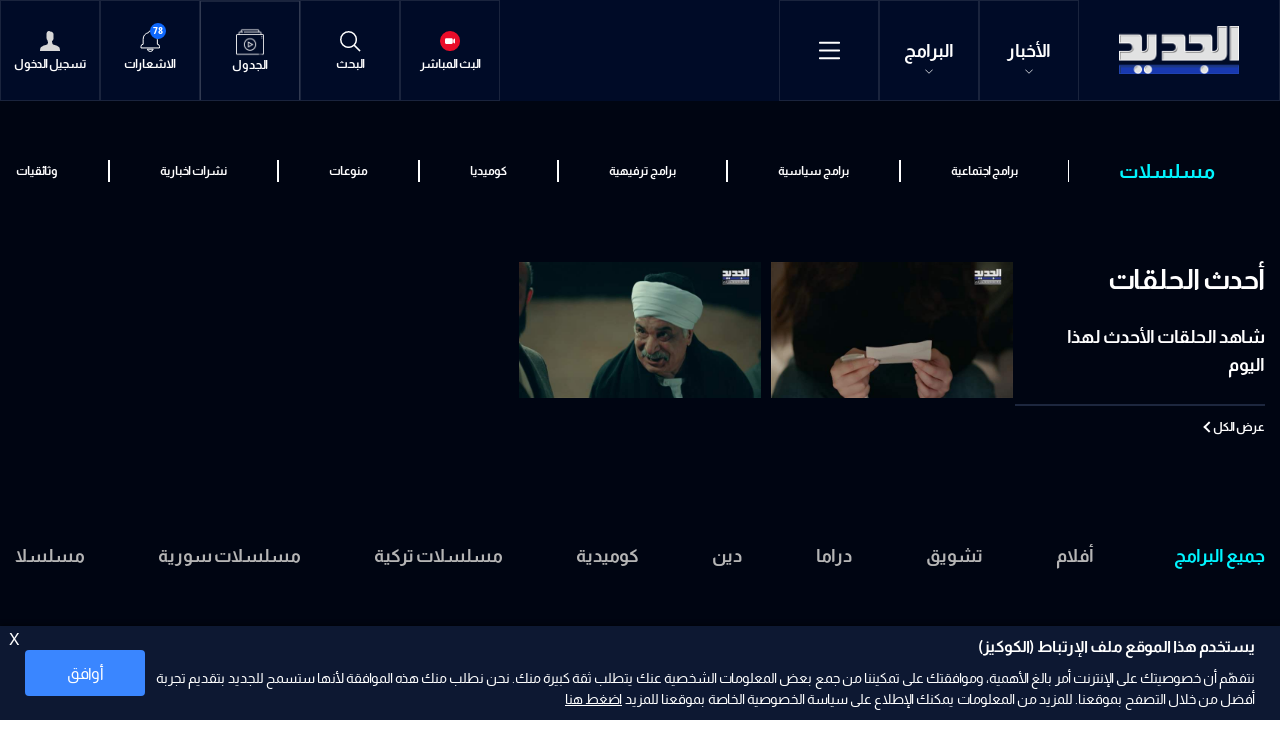

--- FILE ---
content_type: text/html; charset=utf-8
request_url: https://www.aljadeed.tv/shows/67/%D9%85%D8%B3%D9%84%D8%B3%D9%84%D8%A7%D8%AA
body_size: 43908
content:
<!DOCTYPE html>






<html xmlns="http://www.w3.org/1999/xhtml" lang="ar">
<head><meta charset="utf-8" /><meta http-equiv="Content-Type" content="text/html; charset=utf-8" /><title>
	مسلسلات | الموقع الرسمي لقناة الجديد
</title><meta name="description" content="aljadeed مسلسلات" /><meta name="keywords" content="shows categories,  programs categories , aljadeed , فئات البرامج, فئات" /><meta name="apple-mobile-web-app-capable" content="yes" /><meta name="apple-mobile-web-app-status-bar-style" content="black" /><meta name="format-detection" content="telephone=yes" /><meta name="viewport" content="width=device-width, initial-scale=1" /><meta property="fb:pages" content="125165427541688" />

<meta property="og:image" content="https://www.aljadeed.tv/images/fb-default.jpg"/>

<meta property="og:site_name" content="aljadeed">

<meta property="og:url" content=""/>
<meta property="og:type" content=""/>

<meta property="fb:admins" content=""/>
<meta property="fb:app_id" content="471311222970276" />
<meta property="fb:pages" content="100050373885241" />



<meta itemprop="image" content="https://www.aljadeed.tv/images/fb-default.jpg" />

<script>
    var varMetanearappid;
    varMetanearappid = '471311222970276';
</script>

 
<meta name="twitter:card" content="summary_large_image">
<meta name="twitter:site" content="">
<meta name="twitter:creator" content="">
<meta name="twitter:title" content="">
<meta name="twitter:description" content="">
<meta name="twitter:image:src" content="https://www.aljadeed.tv/images/fb-default-logo2.jpg">
<meta name="twitter:image" content="https://www.aljadeed.tv/images/fb-default-logo2.jpg">

<!-- Google tag (gtag.js) -->
<script async src="https://www.googletagmanager.com/gtag/js?id=UA-19510786-1"></script>
<script>
    window.dataLayer = window.dataLayer || [];
    function gtag() { dataLayer.push(arguments); }
    gtag('js', new Date());

    gtag('config', 'UA-19510786-1');
</script>

        
        <link href="/Helpers/Swiper/v8.4.4/css/swiper-bundle.min.css?v=127" rel="stylesheet" type="text/css" />
        
        <link href="/TheWall/Helpers/TempusDominus/v5.1.2/Style/DateTimePicker.min.css?v=127" rel="stylesheet" type="text/css" />
        

        <link id="boostrapcss" href="/Helpers/bootstrap/v5.2.2/css/ar/bootstrap.min.css?v=127" rel="stylesheet" type="text/css" />
        <link id="mastercss" href="/style/ar/Master.min.css?v=127" rel="stylesheet" type="text/css" />
        <link href="/TheWall/style/ar/StaticStyle/v1.0/StaticStyle.min.css?127" rel="stylesheet" type="text/css" />
        

        <link rel="shortcut icon" href="/Favicon.ico" />
    <link href='/uploadImages/GlobalScriptsAndCssFiles/ar/GSC-F-1-637985691910171787.css?127' rel='stylesheet' type='text/css' /><script async src="https://securepubads.g.doubleclick.net/tag/js/gpt.js"></script>
<script>
  window.googletag = window.googletag || {cmd: []};
  googletag.cmd.push(function() {
    googletag.defineSlot('/144974501/Aljadeed_1x1', [1, 1], 'div-gpt-ad-1683114389632-0').addService(googletag.pubads());
    googletag.pubads().enableSingleRequest();
    googletag.enableServices();
  });
</script>
<script async src="//cmp.optad360.io/items/8b6617bd-8990-442c-afe2-c0c47fdf085f.min.js"></script>
<script async src="//get.optad360.io/sf/91bfa355-0283-43d8-9e41-f0803468e9ec/plugin.min.js"></script><script async src="https://securepubads.g.doubleclick.net/tag/js/gpt.js"></script>
<script>
  window.googletag = window.googletag || {cmd: []};
  googletag.cmd.push(function() {
    googletag.defineSlot('/144974501/Aljadeed_1x1_inImage', [1, 1], 'div-gpt-ad-1690204265487-0').addService(googletag.pubads());
    googletag.pubads().enableSingleRequest();
    googletag.enableServices();
  });
</script><script>
!function(f,b,e,v,n,t,s)
{if(f.fbq)return;n=f.fbq=function(){n.callMethod?
n.callMethod.apply(n,arguments):n.queue.push(arguments)};
if(!f._fbq)f._fbq=n;n.push=n;n.loaded=!0;n.version='2.0';
n.queue=[];t=b.createElement(e);t.async=!0;
t.src=v;s=b.getElementsByTagName(e)[0];
s.parentNode.insertBefore(t,s)}(window,document,'script',
'https://connect.facebook.net/en_US/fbevents.js');
fbq('init', '1620605331617079'); 
fbq('track', 'PageView');
</script>
<noscript>
<img height="1" width="1" 
src="https://www.facebook.com/tr?id=1620605331617079&ev=PageView
&noscript=1"/>
</noscript><script defer src="https://cdn.unblockia.com/h.js"></script><script async src="https://pagead2.googlesyndication.com/pagead/js/adsbygoogle.js?client=ca-pub-5572415871529105"
     crossorigin="anonymous"></script>    <script type="application/ld+json">
    {
      "@context" : "https://schema.org",
      "@type" : "WebSite",
      "name" : "قناة الجديد",
      "url" : "https://www.aljadeed.tv/"
    }
  </script><style type="text/css">body{ background-color: #FFFFFF; }</style>

    
    <script async='async' src='https://www.googletagservices.com/tag/js/gpt.js'></script>
    <script>
        var googletag = googletag || {};
        googletag.cmd = googletag.cmd || [];
    </script>
<link rel="canonical" href="https://www.aljadeed.tv/shows/67/%D9%85%D8%B3%D9%84%D8%B3%D9%84%D8%A7%D8%AA" /></head>

<body class="website-body " dir="rtl">
    <form method="post" action="./مسلسلات" id="aspnetForm">
<div class="aspNetHidden">
<input type="hidden" name="__EVENTTARGET" id="__EVENTTARGET" value="" />
<input type="hidden" name="__EVENTARGUMENT" id="__EVENTARGUMENT" value="" />
<input type="hidden" name="__VIEWSTATE" id="__VIEWSTATE" value="/[base64]/[base64]/[base64]/[base64]/[base64]/YpdmC2KrYtdin2K8nPgzYpdmC2KrYtdin2K8EPC9hPmQCBQ9kFgJmDxUDKTxhIGhyZWY9Jy9uZXdzL2NhdGVnb3J5LzEwNjQv2LHZitin2LbYqSc+Ctix2YrYp9i22KkEPC9hPmQCBg9kFgJmDxUDNDxhIGhyZWY9Jy9uZXdzL2NhdGVnb3J5LzQzNDIyNS/Yrtin2LUt2KfZhNis2K/ZitivJz4T2K7Yp9i1INin2YTYrNiv2YrYrwQ8L2E+ZAIHD2QWAmYPFQMzPGEgaHJlZj0nL25ld3MvY2F0ZWdvcnkvMTA3MS/[base64]/Ysdin2K/Yp9ixLdin2YTYrNiv2YrYryc+F9ix2KfYr9in2LEg2KfZhNis2K/[base64]/YqNix2KfZhdisLdiz2YrYp9iz2YrYqRfYqNix2KfZhdisINiz2YrYp9iz2YrYqWQCAw9kFgJmDxUCIi9zaG93cy85L9io2LHYp9mF2Kwt2KrYsdmB2YrZh9mK2KkZ2KjYsdin2YXYrCDYqtix2YHZitmH2YrYqWQCBA9kFgJmDxUCFy9zaG93cy83L9mD2YjZhdmK2K/ZitinDtmD2YjZhdmK2K/ZitinZAIFD2QWAmYPFQIWL3Nob3dzLzM4L9mF2YbZiNi52KfYqgzZhdmG2YjYudin2KpkAgYPZBYCZg8VAicvc2hvd3MvbmV3cy80L9mG2LTYsdin2Kot2KfYrtio2KfYsdmK2KkZ2YbYtNix2KfYqiDYp9iu2KjYp9ix2YrYqWQCBw9kFgJmDxUCGi9zaG93cy80MC/[base64]/YqNmI2K/Zg9in2LPYqi3Yudin2YTYrNiv2YrYrx3YqNmI2K/Zg9in2LPYqiDYudin2YTYrNiv2YrYr2QCCw9kFgJmDxUCHy9zaG93cy84Ni/[base64]/[base64]/[base64]/YsdmK2KfYttipJyBjbGFzcz0naXRlbS1mb290ZXItbGluayBkLWlubGluZS1ibG9jayc+Ctix2YrYp9i22KkEPC9hPmQCBg9kFgJmDxUDXDxhIGhyZWY9Jy9uZXdzL2NhdGVnb3J5LzQzNDIyNS/Yrtin2LUt2KfZhNis2K/[base64]/[base64]/[base64]/YqNix2KfZhdisLdiy2YXYp9mGE9io2LHYp9mF2Kwg2LLZhdin2YZkAgkPZBYCZg8VAhEvc2hvd3MvODMv2aQt2KLYqAfZpCDYotioZAIKD2QWAmYPFQInL3Nob3dzLzg0L9io2YjYr9mD2KfYs9iqLdi52KfZhNis2K/ZitivHdio2YjYr9mD2KfYs9iqINi52KfZhNis2K/[base64]/[base64]/[base64]/[base64]/[base64]/[base64]/[base64]/[base64]/YqyDYp9mE2K3ZhNmC2KfYqh85ZR86BRfYo9it2K/YqyDYp9mE2K3ZhNmC2KfYqh87BQRoaWRlHzwFBGhpZGUfPQUEaGlkZR8+ZR8/[base64]/[base64]/Zhdiz2YTYs9mE2KfYqi8yCtiv2LHYp9mF2KdkAgMPZBYCZg8VAhsvc2hvd3MvNjcv2YXYs9mE2LPZhNin2KovNDAG2K/ZitmGZAIED2QWAmYPFQIaL3Nob3dzLzY3L9mF2LPZhNiz2YTYp9iqLzUO2YPZiNmF2YrYr9mK2KlkAgUPZBYCZg8VAhsvc2hvd3MvNjcv2YXYs9mE2LPZhNin2KovNDQZ2YXYs9mE2LPZhNin2Kog2KrYsdmD2YrYqWQCBg9kFgJmDxUCGy9zaG93cy82Ny/[base64]/[base64]/Yp9mE2K3ZhNmC2KkgMzAfcQVHL3VwbG9hZEltYWdlcy9Qcm9ncmFtc0ltYWdlcy9TaG93cy1UaHVtYm5haWwtODUwLTYzODk1MDg2NDkxMjcxNDQzNi5wbmcfcgUEaGlkZR9zBwAAAAAAAAAAH0QFCnRleHQtc3RhcnQfPwUjL2VwaXNvZGVzLzg1MC/[base64]/[base64]/[base64]/Yp9mE2K3ZhNmC2KkgOTIfcQVHL3VwbG9hZEltYWdlcy9Qcm9ncmFtc0ltYWdlcy9TaG93cy1UaHVtYm5haWwtODQ2LTYzODk0NzQ0Mzk4MjM0NDAyNi5wbmcfcgUEaGlkZR9zBwAAAAAAAPA/H0QFCnRleHQtc3RhcnQfPwUjL2VwaXNvZGVzLzg0Ni/Yp9mE2YjYrNmHLdin2YTYotiu2LEfdGUfdQUEaGlkZR92BRVqdXN0aWZ5LWNvbnRlbnQtc3RhcnQfdwUEaGlkZR94BQU0NzowNB95BQ9wYWRkaW5nLWIteHMtMzUfegUEaGlkZR97BQp0ZXh0LXN0YXJ0H3wFBGhpZGUffQLOBh9+BQ5wYWRkaW5nLXIteHMtNR9/[base64]/Yp9mE2K3ZhNmC2KkgMTMfcQVHL3VwbG9hZEltYWdlcy9Qcm9ncmFtc0ltYWdlcy9TaG93cy1UaHVtYm5haWwtODU3LTYzOTAxMTM2NTk1MDA3NTk0Ny5wbmcfcgUEaGlkZR9zBwAAAAAAAABAH0QFCnRleHQtc3RhcnQfPwUfL2VwaXNvZGVzLzg1Ny/[base64]/[base64]/[base64]/[base64]/[base64]/Yp9mE2K3ZhNmC2KkgNTAfcQVHL3VwbG9hZEltYWdlcy9Qcm9ncmFtc0ltYWdlcy9TaG93cy1UaHVtYm5haWwtODIyLTYzODcyMTI4NjU4NDk5OTQ3OC5wbmcfcgUEaGlkZR9zBwAAAAAAABRAH0QFCnRleHQtc3RhcnQfPwUlL2VwaXNvZGVzLzgyMi/[base64]/[base64]/[base64]/[base64]/[base64]/[base64]/[base64]/[base64]/[base64]/[base64]/YqR87BQRoaWRlHzwFBHNob3cfPQUEaGlkZR8+ZR8/[base64]/BVAvd2F0Y2gvODE2Nzgv2K7ZhNmKLdi52YrZhtmDLdi52KfZhNis2K/[base64]/[base64]/[base64]/[base64]/[base64]/ZhNmC2YXYqSDZiNi32YYfawUVanVzdGlmeS1jb250ZW50LXN0YXJ0H2wFBGhpZGUfbQUHb3JkZXItMx9uBQRoaWRlH28FA3llcx9wBQ/Yp9mE2K3ZhNmC2KkgMTQfcQVML3VwbG9hZEltYWdlcy9Qcm9ncmFtc0ltYWdlcy9FcGlzb2Rlcy1UaHVtYm5haWwtODIxNTgtNjM5MDQ0NDYxMjk4MjI0Nzg4LmpwZx9yBQRoaWRlH3MHAAAAAAAACEAfRAUKdGV4dC1zdGFydB8/[base64]/[base64]/[base64]/[base64]/[base64]/[base64]/Yp9mE2K3ZhNmC2KkgOTIfcQVML3VwbG9hZEltYWdlcy9Qcm9ncmFtc0ltYWdlcy9FcGlzb2Rlcy1UaHVtYm5haWwtODIxOTUtNjM5MDQ2MTEzMjAxOTU5MDUzLmpwZx9yBQRoaWRlH3MHAAAAAAAAIEAfRAUKdGV4dC1zdGFydB8/[base64]/[base64]/[base64]/Zhdit2YTZitin2KonIGNsYXNzPSdpdGVtLWZvb3Rlci1saW5rIGQtaW5saW5lLWJsb2NrJz4M2YXYrdmE2YrYp9iqBDwvYT5kAgEPZBYCZg8VA1k8YSBocmVmPScvbmV3cy9jYXRlZ29yeS81Ny/Yudix2KjZii3ZiC3Yr9mI2YTZiicgY2xhc3M9J2l0ZW0tZm9vdGVyLWxpbmsgZC1pbmxpbmUtYmxvY2snPhTYudix2KjZiiDZiCDYr9mI2YTZigQ8L2E+ZAICD2QWAmYPFQNTPGEgaHJlZj0nL25ld3MvY2F0ZWdvcnkvMTA1NS/[base64]/[base64]/Zg9ix2Kkt2KfZhNmC2K/ZhScgY2xhc3M9J2l0ZW0tZm9vdGVyLWxpbmsgZC1pbmxpbmUtYmxvY2snPhHZg9ix2Kkg2KfZhNmC2K/ZhQQ8L2E+ZAIHD2QWAmYPFQNYPGEgaHJlZj0nL25ld3MvY2F0ZWdvcnkvMTA2Ni/Zg9ix2Kkt2KfZhNiz2YTYqScgY2xhc3M9J2l0ZW0tZm9vdGVyLWxpbmsgZC1pbmxpbmUtYmxvY2snPhHZg9ix2Kkg2KfZhNiz2YTYqQQ8L2E+ZAIID2QWAmYPFQNRPGEgaHJlZj0nL25ld3MvY2F0ZWdvcnkvMTA2OC/[base64]/[base64]/ZgdmGLdmILdmF2YbZiNi52KfYqicgY2xhc3M9J2l0ZW0tZm9vdGVyLWxpbmsgZC1pbmxpbmUtYmxvY2snPhTZgdmGINmIINmF2YbZiNi52KfYqgQ8L2E+ZAIMD2QWAmYPFQNLPGEgaHJlZj0nL25ld3MvY2F0ZWdvcnkvMTA3Mi/[base64]/ZiNmGLdin2YTYotmGJyBjbGFzcz0naXRlbS1mb290ZXItbGluayBkLWlubGluZS1ibG9jayc+F9iq2LTYp9mH2K/[base64]/[base64]/[base64]" />
</div>

<script type="text/javascript">
//<![CDATA[
var theForm = document.forms['aspnetForm'];
if (!theForm) {
    theForm = document.aspnetForm;
}
function __doPostBack(eventTarget, eventArgument) {
    if (!theForm.onsubmit || (theForm.onsubmit() != false)) {
        theForm.__EVENTTARGET.value = eventTarget;
        theForm.__EVENTARGUMENT.value = eventArgument;
        theForm.submit();
    }
}
//]]>
</script>


<script src="/WebResource.axd?d=hq_Mr9AUWhtCszXG5gwGZ078aWmMPofojAnyTPWKD_HqOere3QTcPaz-MLNqIxP7IwOxTzSa312QY5oTME40_lC-1JfRKIj0aBWlvZ2Z5481&amp;t=638901526312636832" type="text/javascript"></script>


<script src="/ScriptResource.axd?d=qvg-IDvWRJjyhBZ1YgHdMXF1uijXNn5iJ_DULnV-kkOu04Sv-hHIzDN6XpAliJiQ5T0Vsy4QYWZqVGBC4y6ovnSU9HJUOUyz4aTbvA-tJLZVok6bKpQJVN6xgX1N8RQter602nonWgaEZCMWaNWSMCyhuCken7orzgk976AUgaY1&amp;t=345ad968" type="text/javascript"></script>
<script src="/ScriptResource.axd?d=5SvUZm2nRQLuU-lSiM-ltExu0dlxsLCCn9Ev4PjzGA4oTGd_Hw0r47UTakUBrFVLQ1GOqD9XWZkOG_WHpRUSUYFdc2lCvOxvGN1hp4AE-g2y3Yk2HNM4d3zHc_ecgiIUPmJrIXYtbWOFoXjlchFtjVD2E0ki_v2jRoIBtcIhXJ2N-6XjRDv3g1bNcpbIuCM40&amp;t=345ad968" type="text/javascript"></script>
<script src="../../webservices/Service.asmx/js" type="text/javascript"></script>

        
        

        
        

        
        <input name="ctl00$DarkMode" type="checkbox" id="DarkMode" class="dark-mode-checkbox hideMe d-none" checked="checked" />
        <input name="ctl00$ThemeModeForced" type="hidden" id="ctl00_ThemeModeForced" class="dark-mode-forced" value="1" />
        <script>
            const checkbox = document.querySelector('.dark-mode-checkbox');
            const themeModeForced = document.querySelector('.dark-mode-forced');
            const theme = localStorage.getItem('theme');

            if (themeModeForced.value === "0") {
                if (theme && theme === "dark") {
                    checkbox.checked = true;
                } else {
                    checkbox.checked = false;
                }
            }

            checkbox.addEventListener('change', (event) => {
                if (event.currentTarget.checked) {
                    localStorage.setItem("theme", "dark");
                } else {
                    localStorage.setItem("theme", "light");
                }
            });
        </script>

        <div id="ctl00_AllContent" class="body-container">
            
            <script type="text/javascript">
                var sAppPath = "/";
                var sPicPath = "/uploadImages/";
                var LanguageID = "1";
                var fbLanguage = "ar_AR";
                var sImageLangPath = "ar";
                var LanguageDirection = "right";
                var LanguageDirectionInv = "left";
                var IsArabic = "right";
                var fbAppID = "471311222970276";
                var fbScrt = "4e9e67e5a4d11c8be0441f7b26c34dd0";
                var captchKey = "6LdsgCojAAAAAJ2hJTEN_IlZ9A0DEHG6qs0ZQcNU";
                var sWebsiteDname = "https://www.aljadeed.tv";
                var thewallJsURL = "/TheWall";
                var jsVersion = "127";
                var googleAnalyticsId = "UA-19510786-1";
            </script>
            <div id='div-gpt-ad-1683114389632-0'>
  <script>
    googletag.cmd.push(function() { googletag.display('div-gpt-ad-1683114389632-0'); });
  </script>
</div><!-- /144974501/Aljadeed_1x1_inImage -->
<div id='div-gpt-ad-1690204265487-0'>
  <script>
    googletag.cmd.push(function() { googletag.display('div-gpt-ad-1690204265487-0'); });
  </script>
</div><script data-cfasync="false">(function(w,i,s,e){window[w]=window[w]||function(){(window[w].q=window[w].q||[]).push(arguments)};window[w].l=Date.now();s=document.createElement('script');e=document.getElementsByTagName('script')[0];s.defer=1;s.src=i;e.parentNode.insertBefore(s, e)})('wisepops', 'https://wisepops.net/loader.js?v=2&h=z6CBChFU2e');</script>

            
            <script src="/Helpers/jQuery/v3.6.1/js/jquery-3.6.1.min.js?v=127" type="text/javascript"></script>
            <script src="/Helpers/jQuery/v3.6.1/js/jquery-migrate-1.4.1.min.js?v=127" type="text/javascript"></script>

            
            <input type="hidden" class="HiddenHandlerURL" value="/Handler/Sharrre.ashx" />
            <input type="hidden" class="sAppPath" value="/" />
            <input type="hidden" class="HiddenPageURL" value="https://www.aljadeed.tv/shows/67/%D9%85%D8%B3%D9%84%D8%B3%D9%84%D8%A7%D8%AA" />
            <input type="hidden" class="LanguageID" value="1" />
            
            <input type="hidden" value="1" class="AutoLoadMoreOnMobile" />
            <input type="hidden" value="1" class="AutoLoadMoreOnTable" />
            <input type="hidden" value="3" class="HiddenAutoLoadMoreTimes" />

            <input type="hidden" value="@AlJadeed_TV" class="HiddenTwitterSite" />

            
            <script type="text/javascript">
//<![CDATA[
Sys.WebForms.PageRequestManager._initialize('ctl00$ScriptManager1', 'aspnetForm', ['tctl00$MasterMenu$UpdateNotifications','','tctl00$MainContent$OTT_Card10$ctl00','','tctl00$MainContent$OTT_Card28$ctl00','','tctl00$MainContent$OTT_Card55$ctl00',''], [], [], 90, 'ctl00');
//]]>
</script>


            <div class="ToastStyle toastStyleWithTheme Grad-007E6F-000000" onclick="CloseToast();">
                <div style="height: 25px;"></div>
                <div class="ToastContent">
                </div>
                <div style="height: 25px;"></div>
            </div>

            <div class="body-wrapper">

                
                


<div id="ctl00_MasterMenu_HeaderMainDiv" class="MasterMenu menu_header-vod">

<div class="bg-color-rich-black">
<div class="MyMainDiv1720">

<input type="submit" name="ctl00$MasterMenu$btnCloseBreakingNews" value="" id="ctl00_MasterMenu_btnCloseBreakingNews" class="btnCloseBreakingNews d-none u-hide" />
<div class="menu_header d-flex align-items-center justify-content-start justify-content-sm-start justify-content-md-between justify-content-lg-between position-relative">

<div class="menu_header_mobile d-flex align-items-center justify-content-md-start justify-content-sm-between justify-content-xs-between justify-content-between">
<a href='/' class="menu_header_logo">
<img src="/images/Logo.png" alt="Al jadeed" />
</a>

<div class="d-flex align-items-center">
<div class="menu_header_item d-flex flex-column justify-content-center align-items-center text-title-2 position-relative menu-header-news-container">
<div class="position-relative">
<a href="/news">
الأخبار
<svg id="ctl00_MasterMenu_NewsArrow" xmlns="http://www.w3.org/2000/svg" fill="currentColor" class="bi bi-chevron-down arrow_down" viewBox="0 0 16 16">
<path fill-rule="evenodd" d="M1.646 4.646a.5.5 0 0 1 .708 0L8 10.293l5.646-5.647a.5.5 0 0 1 .708.708l-6 6a.5.5 0 0 1-.708 0l-6-6a.5.5 0 0 1 0-.708z" />
</svg>
</a>
</div>

<div class="menu-header-news-content add-sroller">
<div class="d-flex align-items-center flex-wrap">

<a href="/watch/82208/نشرة-21-01-2026" id="ctl00_MasterMenu_lnkNewsBulletinMenuTop" class="menu-header-news-item text-title-2">
نشرة الأخبار
</a>


<a href='/latest-news' target='_self' class="menu-header-news-item text-title-2">
آخر الأخبار
</a>

<a href='/pushed-notifications' target='_self' class="menu-header-news-item text-title-2">
اشعارات
</a>

<a href='/news-highlights' target='_self' class="menu-header-news-item text-title-2">
أبرز الأخبار
</a>

<a href='/today-news' target='_self' class="menu-header-news-item text-title-2">
أخبار اليوم
</a>

<a href='/popular-news' target='_self' class="menu-header-news-item text-title-2">
الأكثر قراءة
</a>

<a href='/trending-topics' target='_self' class="menu-header-news-item text-title-2">
المواضيع الشائعة
</a>

<a href='/videos-reports' target='_self' class="menu-header-news-item text-title-2">
بالفيديو
</a>




<div class="menu-header-news-item text-title-2">
<a href='/news/category/434230/4-آب-الحقيقة-الضائعة'>
4 آب "الحقيقة الضائعة"
</a>
</div>

<div class="menu-header-news-item text-title-2">
<a href='/news/category/55/محليات'>
محليات
</a>
</div>

<div class="menu-header-news-item text-title-2">
<a href='/news/category/57/عربي-و-دولي'>
عربي و دولي
</a>
</div>

<div class="menu-header-news-item text-title-2">
<a href='/news/category/1058/النشرة'>
النشرة
</a>
</div>

<div class="menu-header-news-item text-title-2">
<a href='/news/category/1055/إقتصاد'>
إقتصاد
</a>
</div>

<div class="menu-header-news-item text-title-2">
<a href='/news/category/1064/رياضة'>
رياضة
</a>
</div>

<div class="menu-header-news-item text-title-2">
<a href='/news/category/434225/خاص-الجديد'>
خاص الجديد
</a>
</div>

<div class="menu-header-news-item text-title-2">
<a href='/news/category/1071/فن-و-منوعات'>
فن و منوعات
</a>
</div>

<div class="menu-header-news-item text-title-2">
<a href='/news/category/434228/تشاهدون-الآن'>
تشاهدون الآن
</a>
</div>

<div class="menu-header-news-item text-title-2">
<a href='/news/category/434229/منصاتنا-الرقمية'>
منصاتنا الرقمية
</a>
</div>

<div class="menu-header-news-item text-title-2">
<a href='/news/category/434231/رادار-الجديد'>
رادار الجديد
</a>
</div>

</div>
</div>

</div>
<div class="menu_header_item d-flex flex-column justify-content-center align-items-center text-title-2 position-relative menu-header-shows-container">
<div class="position-relative">
<a href="/shows">
البرامج
<svg id="ctl00_MasterMenu_ArrowShows" xmlns="http://www.w3.org/2000/svg" fill="currentColor" class="bi bi-chevron-down arrow_down" viewBox="0 0 16 16">
<path fill-rule="evenodd" d="M1.646 4.646a.5.5 0 0 1 .708 0L8 10.293l5.646-5.647a.5.5 0 0 1 .708.708l-6 6a.5.5 0 0 1-.708 0l-6-6a.5.5 0 0 1 0-.708z" />
</svg>
</a>
</div>

<div class="menu-header-shows-content add-sroller">
<div class="d-flex align-items-center flex-wrap">

<a href='/shows/67/مسلسلات' class="menu-header-shows-item text-title-2">
مسلسلات
</a>

<a href='/shows/6/برامج-اجتماعية' class="menu-header-shows-item text-title-2">
برامج اجتماعية
</a>

<a href='/shows/24/برامج-سياسية' class="menu-header-shows-item text-title-2">
برامج سياسية
</a>

<a href='/shows/9/برامج-ترفيهية' class="menu-header-shows-item text-title-2">
برامج ترفيهية
</a>

<a href='/shows/7/كوميديا' class="menu-header-shows-item text-title-2">
كوميديا
</a>

<a href='/shows/38/منوعات' class="menu-header-shows-item text-title-2">
منوعات
</a>

<a href='/shows/news/4/نشرات-اخبارية' class="menu-header-shows-item text-title-2">
نشرات اخبارية
</a>

<a href='/shows/40/وثائقيات' class="menu-header-shows-item text-title-2">
وثائقيات
</a>

<a href='/shows/22/برامج-زمان' class="menu-header-shows-item text-title-2">
برامج زمان
</a>

<a href='/shows/83/٤-آب' class="menu-header-shows-item text-title-2">
٤ آب
</a>

<a href='/shows/84/بودكاست-عالجديد' class="menu-header-shows-item text-title-2">
بودكاست عالجديد
</a>

<a href='/shows/86/تغطيات-خاصة' class="menu-header-shows-item text-title-2">
تغطيات خاصة
</a>

</div>
</div>
</div>
<div class="menu_header_item menu_header_item_open_menu d-flex align-items-center justify-content-center" onclick="openMenu();">
<svg xmlns="http://www.w3.org/2000/svg" fill="currentColor" class="bi bi-list" viewBox="0 0 16 16">
<path fill-rule="evenodd" d="M2.5 12a.5.5 0 0 1 .5-.5h10a.5.5 0 0 1 0 1H3a.5.5 0 0 1-.5-.5zm0-4a.5.5 0 0 1 .5-.5h10a.5.5 0 0 1 0 1H3a.5.5 0 0 1-.5-.5zm0-4a.5.5 0 0 1 .5-.5h10a.5.5 0 0 1 0 1H3a.5.5 0 0 1-.5-.5z" />
</svg>
</div>
</div>
</div>

<div class="master-menu-empty-space flex-grow-1"></div>

<div class="menu_header_tablet align-items-center justify-content-start">
<a href='/live' class="menu_header_item d-flex flex-column justify-content-center align-items-center">
<img src="/images/Live.svg" alt="Al jadeed live" />
<div class="menu_header_text">البث المباشر</div>
</a>
<div class="menu_header_item d-flex flex-column justify-content-center align-items-center searchautocomplete_opener">
<img src="/images/Search.svg" alt="Al jadeed" />
<div class="menu_header_text">البحث</div>
</div>
<div id="ctl00_MasterMenu_schedule_grid" class="menu_header_item menu_header_item__weather d-flex flex-column justify-content-center align-items-center">
<a href='/schedule' class="menu_header_item d-flex flex-column justify-content-center align-items-center">
<img src="/images/jadwal.png" width="28" alt="Al jadeed" />
<div class="menu_header_text">الجدول</div>
</a>
</div>

<div class="menu_header_item d-flex flex-column justify-content-center align-items-center notification-container position-relative ShowNotifications">

<div class="position-relative">
<img src="/images/NotificationBell.svg" alt="Al jadeed" />
<div class="NotificationsCount u-pointer">
<div id="ctl00_MasterMenu_UpdateNotifications">
	
<div class="helvetica NotificationsCountNumber text-title text-title-7 ColorVFFFFFF">

</div>

</div>
</div>
</div>

<div class="NotificationsDiv u-hide">
<div class="TopTriangle"></div>
<div class="NotificationsLoader u-hide">
<div class="loader position-relative">
<div class="loading-progress-overlay position-absolute">
<div class="mastermenu-loader"></div>
</div>
</div>
</div>
<div class="NotificationsDivHeight">
<div class="u-width100 floatL NotificationsDivPd"></div>
</div>
</div>

<div class="menu_header_text">الاشعارات</div>
</div>
<a id="ctl00_MasterMenu_NotLoggedInMenu" class="menu_header_item d-flex flex-column justify-content-center align-items-center" href="javascript:__doPostBack(&#39;ctl00$MasterMenu$NotLoggedInMenu&#39;,&#39;&#39;)">
<img src="/images/Profile.svg" alt="Al jadeed" />
<div class="menu_header_text">تسجيل الدخول</div>
</a>

</div>



</div>
</div>
</div>
</div>



<div class="burger-menu-container add-sroller footer-transition-right">

<div class="MyMainDiv1370 burger-menu-container-padding add-sroller">


<div class="row m-0">
<div class="col-xs-6 col-6 p-0 burger-menu-btn-container" onclick="closeMenu();">

<div class="burger-menu-close-btn">
<svg xmlns="http://www.w3.org/2000/svg" fill="currentColor" width="28" class="bi bi-x-lg" viewBox="0 0 16 16">
<path d="M2.146 2.854a.5.5 0 1 1 .708-.708L8 7.293l5.146-5.147a.5.5 0 0 1 .708.708L8.707 8l5.147 5.146a.5.5 0 0 1-.708.708L8 8.707l-5.146 5.147a.5.5 0 0 1-.708-.708L7.293 8 2.146 2.854Z" />
</svg>
</div>

</div>
<div class="col-xs-6 col-6 p-0">
<div class="burger-menu-login">

<a id="ctl00_MasterMenu_NoLoggedIn" class="d-flex h-100 w-100 align-items-center justify-content-center" href="javascript:__doPostBack(&#39;ctl00$MasterMenu$NoLoggedIn&#39;,&#39;&#39;)">
<img src='/images/Profile.svg' class="burger-menu-person" width="20" alt="login" />
<div class="text-title-2">
تسجيل الدخول
</div>
</a>

</div>
</div>
</div>
<input type="button" name="ctl00$MasterMenu$btnLogout" value="Logout" onclick="javascript:__doPostBack(&#39;ctl00$MasterMenu$btnLogout&#39;,&#39;&#39;)" id="ctl00_MasterMenu_btnLogout" class="btnLogout d-none" />

<div class="burger-menu-first-section-container row m-0">

<div class="col-xl-6 col-lg-12 col-md-12 col-sm-12 col-xs-12 p-0">
<div class="burger-menu-news-container position-relative h-100">
<a href="/news" class="burger-menu-title burger-menu-title-news text-title-2">الأخبار</a>


<div class="burger-menu-news-content h-100">
<div class="burger-menu-news-scroll-section add-sroller">
<div class="row m-0">

<div class="col-6 col-xs-6 burger-menu-news-items text-title-2">
<a href="/watch/82208/نشرة-21-01-2026" id="ctl00_MasterMenu_lnkBulletin" class="item-footer-link d-inline-block">
نشرة الأخبار
</a>
</div>


<div class="col-6 col-xs-6 burger-menu-news-items text-title-2">
<a href='/latest-news'
target='_self' class="item-footer-link d-inline-block">
آخر الأخبار
</a>
</div>

<div class="col-6 col-xs-6 burger-menu-news-items text-title-2">
<a href='/pushed-notifications'
target='_self' class="item-footer-link d-inline-block">
اشعارات
</a>
</div>

<div class="col-6 col-xs-6 burger-menu-news-items text-title-2">
<a href='/news-highlights'
target='_self' class="item-footer-link d-inline-block">
أبرز الأخبار
</a>
</div>

<div class="col-6 col-xs-6 burger-menu-news-items text-title-2">
<a href='/today-news'
target='_self' class="item-footer-link d-inline-block">
أخبار اليوم
</a>
</div>

<div class="col-6 col-xs-6 burger-menu-news-items text-title-2">
<a href='/popular-news'
target='_self' class="item-footer-link d-inline-block">
الأكثر قراءة
</a>
</div>

<div class="col-6 col-xs-6 burger-menu-news-items text-title-2">
<a href='/trending-topics'
target='_self' class="item-footer-link d-inline-block">
المواضيع الشائعة
</a>
</div>

<div class="col-6 col-xs-6 burger-menu-news-items text-title-2">
<a href='/videos-reports'
target='_self' class="item-footer-link d-inline-block">
بالفيديو
</a>
</div>


<div class="col-12 col-xs-12 padding-b-xs-20"></div>


<div class="col-6 col-xs-6 burger-menu-news-items text-title-2">
<a href='/news/category/434230/4-آب-الحقيقة-الضائعة' class='item-footer-link d-inline-block'>
4 آب "الحقيقة الضائعة"
</a>
</div>

<div class="col-6 col-xs-6 burger-menu-news-items text-title-2">
<a href='/news/category/55/محليات' class='item-footer-link d-inline-block'>
محليات
</a>
</div>

<div class="col-6 col-xs-6 burger-menu-news-items text-title-2">
<a href='/news/category/57/عربي-و-دولي' class='item-footer-link d-inline-block'>
عربي و دولي
</a>
</div>

<div class="col-6 col-xs-6 burger-menu-news-items text-title-2">
<a href='/news/category/1058/النشرة' class='item-footer-link d-inline-block'>
النشرة
</a>
</div>

<div class="col-6 col-xs-6 burger-menu-news-items text-title-2">
<a href='/news/category/1055/إقتصاد' class='item-footer-link d-inline-block'>
إقتصاد
</a>
</div>

<div class="col-6 col-xs-6 burger-menu-news-items text-title-2">
<a href='/news/category/1064/رياضة' class='item-footer-link d-inline-block'>
رياضة
</a>
</div>

<div class="col-6 col-xs-6 burger-menu-news-items text-title-2">
<a href='/news/category/434225/خاص-الجديد' class='item-footer-link d-inline-block'>
خاص الجديد
</a>
</div>

<div class="col-6 col-xs-6 burger-menu-news-items text-title-2">
<a href='/news/category/1071/فن-و-منوعات' class='item-footer-link d-inline-block'>
فن و منوعات
</a>
</div>

<div class="col-6 col-xs-6 burger-menu-news-items text-title-2">
<a href='/news/category/434228/تشاهدون-الآن' class='item-footer-link d-inline-block'>
تشاهدون الآن
</a>
</div>

<div class="col-6 col-xs-6 burger-menu-news-items text-title-2">
<a href='/news/category/434229/منصاتنا-الرقمية' class='item-footer-link d-inline-block'>
منصاتنا الرقمية
</a>
</div>

<div class="col-6 col-xs-6 burger-menu-news-items text-title-2">
<a href='/news/category/434231/رادار-الجديد' class='item-footer-link d-inline-block'>
رادار الجديد
</a>
</div>

</div>
</div>
</div>
</div>
</div>

<div class="col-xl-6 col-lg-12 col-md-12 col-sm-12 col-xs-12 p-0">
<div class="row m-0 h-100">
<div class="col-xl-7 col-lg-7 col-md-6 col-sm-12 col-xs-12 col-12 p-0">
<div class="d-flex h-100 burger-menu-programs-content">

<div class="h-100">
<div class="burger-menu-spacing-before-programs"></div>

<div class="d-flex align-items-start justify-content-between flex-column burger-menu-programs-schedule-height">
<a href='/shows' class="burger-menu-title text-title-2">البرامج</a>
<a href='/schedule' class="burger-menu-title text-title-2">الجدول</a>
</div>
</div>

<div class="flex-grow-1 burger-menu-live-programs-container">

<a href='/live' class="burger-menu-aljadeed-live text-title-2">
<img src='/images/Live.svg' alt="live" class="burger-menu-live" />
<div>الجديد مباشر</div>
</a>

<div class="burger-menu-programs-container">
<div class="burger-menu-programs-scroller add-sroller">
<div class="d-inline-block burger-menu-programs-items-content ">
<div class="row m-0">

<div class="col-xl-12 col-lg-6 col-md-6 col-sm-6 col-xs-6 col-6 pr-0 pl-0 burger-menu-programs-items text-title-2">
<a href='/shows/67/مسلسلات' class="item-footer-link d-inline-block">
مسلسلات
</a>
</div>

<div class="col-xl-12 col-lg-6 col-md-6 col-sm-6 col-xs-6 col-6 pr-0 pl-0 burger-menu-programs-items text-title-2">
<a href='/shows/6/برامج-اجتماعية' class="item-footer-link d-inline-block">
برامج اجتماعية
</a>
</div>

<div class="col-xl-12 col-lg-6 col-md-6 col-sm-6 col-xs-6 col-6 pr-0 pl-0 burger-menu-programs-items text-title-2">
<a href='/shows/24/برامج-سياسية' class="item-footer-link d-inline-block">
برامج سياسية
</a>
</div>

<div class="col-xl-12 col-lg-6 col-md-6 col-sm-6 col-xs-6 col-6 pr-0 pl-0 burger-menu-programs-items text-title-2">
<a href='/shows/9/برامج-ترفيهية' class="item-footer-link d-inline-block">
برامج ترفيهية
</a>
</div>

<div class="col-xl-12 col-lg-6 col-md-6 col-sm-6 col-xs-6 col-6 pr-0 pl-0 burger-menu-programs-items text-title-2">
<a href='/shows/7/كوميديا' class="item-footer-link d-inline-block">
كوميديا
</a>
</div>

<div class="col-xl-12 col-lg-6 col-md-6 col-sm-6 col-xs-6 col-6 pr-0 pl-0 burger-menu-programs-items text-title-2">
<a href='/shows/38/منوعات' class="item-footer-link d-inline-block">
منوعات
</a>
</div>

<div class="col-xl-12 col-lg-6 col-md-6 col-sm-6 col-xs-6 col-6 pr-0 pl-0 burger-menu-programs-items text-title-2">
<a href='/shows/news/4/نشرات-اخبارية' class="item-footer-link d-inline-block">
نشرات اخبارية
</a>
</div>

<div class="col-xl-12 col-lg-6 col-md-6 col-sm-6 col-xs-6 col-6 pr-0 pl-0 burger-menu-programs-items text-title-2">
<a href='/shows/40/وثائقيات' class="item-footer-link d-inline-block">
وثائقيات
</a>
</div>

<div class="col-xl-12 col-lg-6 col-md-6 col-sm-6 col-xs-6 col-6 pr-0 pl-0 burger-menu-programs-items text-title-2">
<a href='/shows/22/برامج-زمان' class="item-footer-link d-inline-block">
برامج زمان
</a>
</div>

<div class="col-xl-12 col-lg-6 col-md-6 col-sm-6 col-xs-6 col-6 pr-0 pl-0 burger-menu-programs-items text-title-2">
<a href='/shows/83/٤-آب' class="item-footer-link d-inline-block">
٤ آب
</a>
</div>

<div class="col-xl-12 col-lg-6 col-md-6 col-sm-6 col-xs-6 col-6 pr-0 pl-0 burger-menu-programs-items text-title-2">
<a href='/shows/84/بودكاست-عالجديد' class="item-footer-link d-inline-block">
بودكاست عالجديد
</a>
</div>

<div class="col-xl-12 col-lg-6 col-md-6 col-sm-6 col-xs-6 col-6 pr-0 pl-0 burger-menu-programs-items text-title-2">
<a href='/shows/86/تغطيات-خاصة' class="item-footer-link d-inline-block">
تغطيات خاصة
</a>
</div>

</div>
</div>
</div>
</div>
</div>
</div>

</div>

<div class="burger-menu-aljadeed col-xl-5 col-lg-5 col-md-6 col-sm-12 col-xs-12 col-12 p-0">
<div class="burger-menu-aljadeed-spacing"></div>

<div class="burger-menu-aljadeed-container">
<div class="burger-menu-aljadeed-spacing"></div>

<div class="d-flex align-items-start">
<a href='/' class="burger-menu-title text-title-2">الجديد</a>

<div class="flex-grow-1 burger-menu-aljadeed-content">
<div class="d-inline-block burger-menu-aljadeed-content-container add-sroller">

<div class="burger-menu-aljadeed-items text-title-2">
<a href='/favorites'
target='_self' class="item-footer-link d-inline-block">
تفضيلاتي 
</a>
</div>

<div class="burger-menu-aljadeed-items text-title-2">
<a href='/about-aljadeed'
target='_self' class="item-footer-link d-inline-block">
من نحن
</a>
</div>

<div class="burger-menu-aljadeed-items text-title-2">
<a href='/contact-aljadeedtv'
target='_self' class="item-footer-link d-inline-block">
اتصل بنا
</a>
</div>

<div class="burger-menu-aljadeed-items text-title-2">
<a href='/advertise'
target='_self' class="item-footer-link d-inline-block">
أعلن معنا
</a>
</div>

<div class="burger-menu-aljadeed-items text-title-2">
<a href='/polls'
target='_self' class="item-footer-link d-inline-block">
الاستطلاعات
</a>
</div>

<div class="burger-menu-aljadeed-items text-title-2">
<a href='/mobile-app'
target='_self' class="item-footer-link d-inline-block">
تطبيقات الجديد
</a>
</div>



</div>
</div>

</div>

</div>
</div>
</div>
</div>
</div>
</div>


<div class="burger-menu-second-section-container">
<div class="MyMainDiv1400">
<div id="ctl00_MasterMenu_FooterSocialSection_ControlContainer" class="footer-follow-us-container d-flex flex-xl-row flex-column padding-l-xs-15 padding-r-xs-15 footer-follow-us-content-right-on-tablet">

<div class="footer-follow-channels">
<div class="text-title-3 follow-channel-title">تابعنا عبر قنواتنا التالية</div>
<div class="footer-social-media-listing d-flex align-items-center">

<a href='https://www.facebook.com/aljadeedtv.news/' class="footer-social-media-items footer-transition-bg facebook-hover" target='_blank'>
<img src="/uploadImages/SocialMediaImages/Src-L-7-638079928941015542.svg" class="footer-social-media-item__img" alt="check AlJadeed Tv out on facebook" />

</a>

<a href='https://twitter.com/aljadeednews' class="footer-social-media-items footer-transition-bg twitter-hover" target='_blank'>
<img src="/uploadImages/SocialMediaImages/Src-L-8-638272657702415000.svg" class="footer-social-media-item__img" alt="check AlJadeed Tv out on twitter" />

</a>

<a href='https://www.youtube.com/user/aljadeedonline' class="footer-social-media-items footer-transition-bg youtube-hover" target='_blank'>
<img src="/uploadImages/SocialMediaImages/Src-L-9-638079928383073625.svg" class="footer-social-media-item__img" alt="check AlJadeed Tv out on youtube" />

</a>

<a href='https://nabd.com/aljadeednews' class="footer-social-media-items footer-transition-bg nabad-hover" target='_blank'>
<img src="/uploadImages/SocialMediaImages/Src-L-12-638023880789878690.svg" class="footer-social-media-item__img" alt="check AlJadeed Tv out on nabad" />

</a>

<a href='https://t.me/Aljadeedtelegram' class="footer-social-media-items footer-transition-bg " target='_blank'>
<img src="/uploadImages/SocialMediaImages/Src-L-14-638155129237519931.svg" class="footer-social-media-item__img" alt="check AlJadeed Tv out on telegram" />

</a>

<a href='https://whatsapp.com/channel/0029Va6tbhP5fM5WTsIgMy2b' class="footer-social-media-items footer-transition-bg whatsapp-hover" target='_blank'>
<img src="/uploadImages/SocialMediaImages/Src-L-10-638079929622893184.svg" class="footer-social-media-item__img" alt="check AlJadeed Tv out on whatsapp" />

</a>

<a href='https://news.google.com/publications/CAAqBwgKMPvg-wow_dXoAg?hl=en-US&gl=US&ceid=US:en' class="footer-social-media-items footer-transition-bg google-hover" target='_blank'>
<img src="/uploadImages/SocialMediaImages/Src-L-11-638023880475877880.svg" class="footer-social-media-item__img" alt="check AlJadeed Tv out on google" />

</a>

<a href='https://www.aljadeed.tv/rss' class="footer-social-media-items footer-transition-bg rss-hover" target='_blank'>
<img src="/uploadImages/SocialMediaImages/Src-L-13-638085350554412062.svg" class="footer-social-media-item__img" alt="check AlJadeed Tv out on rss" />

</a>

</div>
</div>


<div class="flex-grow-1 footer-news-letters news-letter-submit-container">
<div class="text-title-3 follow-channel-title">إشترك بنشرتنا الاخبارية</div>
<div class="footer-news-letter-content">
<svg xmlns="http://www.w3.org/2000/svg" fill="currentColor" class="bi bi-envelope-fill footer-message-newletter" viewBox="0 0 16 16">
<path d="M.05 3.555A2 2 0 0 1 2 2h12a2 2 0 0 1 1.95 1.555L8 8.414.05 3.555ZM0 4.697v7.104l5.803-3.558L0 4.697ZM6.761 8.83l-6.57 4.027A2 2 0 0 0 2 14h12a2 2 0 0 0 1.808-1.144l-6.57-4.027L8 9.586l-1.239-.757Zm3.436-.586L16 11.801V4.697l-5.803 3.546Z"/>
</svg>

<div class="flex-grow-1 position-relative">
<input name="ctl00$MasterMenu$FooterSocialSection$txtNewsLetter" type="text" id="ctl00_MasterMenu_FooterSocialSection_txtNewsLetter" class="text-input-news-letter-footer newsLetter-field text-title-9" placeholder="أدخل بريدك الالكتروني" />

<div class="btn-submit-news-letter newsLetter-field-submit-container">
>
</div>
</div>
</div>
</div>


<div class="footer-download-mobile-app">
<div class="text-title-3 follow-channel-title">حمل تطبيق الجديد</div>

<div class="d-flex align-items-center footer-mobile-app-container">
<a target="_blank" href="https://play.google.com/store/apps/details?id=mobi.foo.aljadeed" class="footer-mobile-app-items footer-transition-bg">
<svg xmlns="http://www.w3.org/2000/svg" fill="currentColor" class="bi bi-google-play footer-google-play" viewBox="0 0 16 16">
<path d="M14.222 9.374c1.037-.61 1.037-2.137 0-2.748L11.528 5.04 8.32 8l3.207 2.96 2.694-1.586Zm-3.595 2.116L7.583 8.68 1.03 14.73c.201 1.029 1.36 1.61 2.303 1.055l7.294-4.295ZM1 13.396V2.603L6.846 8 1 13.396ZM1.03 1.27l6.553 6.05 3.044-2.81L3.333.215C2.39-.341 1.231.24 1.03 1.27Z"/>
</svg>
</a>
<a target="_blank" href="https://itunes.apple.com/lb/app/al-jadeed/id548634879?mt=8" class="footer-mobile-app-items footer-transition-bg">
<svg xmlns="http://www.w3.org/2000/svg" fill="currentColor" class="bi bi-apple foter-apple" viewBox="0 0 16 16">
<path d="M11.182.008C11.148-.03 9.923.023 8.857 1.18c-1.066 1.156-.902 2.482-.878 2.516.024.034 1.52.087 2.475-1.258.955-1.345.762-2.391.728-2.43Zm3.314 11.733c-.048-.096-2.325-1.234-2.113-3.422.212-2.189 1.675-2.789 1.698-2.854.023-.065-.597-.79-1.254-1.157a3.692 3.692 0 0 0-1.563-.434c-.108-.003-.483-.095-1.254.116-.508.139-1.653.589-1.968.607-.316.018-1.256-.522-2.267-.665-.647-.125-1.333.131-1.824.328-.49.196-1.422.754-2.074 2.237-.652 1.482-.311 3.83-.067 4.56.244.729.625 1.924 1.273 2.796.576.984 1.34 1.667 1.659 1.899.319.232 1.219.386 1.843.067.502-.308 1.408-.485 1.766-.472.357.013 1.061.154 1.782.539.571.197 1.111.115 1.652-.105.541-.221 1.324-1.059 2.238-2.758.347-.79.505-1.217.473-1.282Z"/>
</svg>
</a>
</div>
</div>
</div>


<div class="footer-last-section padding-l-xs-15 padding-r-xs-15">

<div class="d-flex align-items-center footer-privacy-policy-container justify-content-xl-start justify-content-between">
<div class="text-title-2 footer-privacy-policy-item">
<a href='/privacy-policy' class="item-footer-link d-inline-block">
سياسة الخصوصية
</a>
</div>
<div class="text-title-2 footer-privacy-policy-item">
<a href='/terms-conditions' class="item-footer-link d-inline-block">
الشروط والأحكام
</a>
</div>
</div>

<div class="text-title-2 footer-copy-right">
<div class="d-inline-block align-middle"><span class="footer-copyright-symbol">&#169;</span> جميع الحقوق محفوظة</div>
<div class="d-inline-block align-middle footer-copyright-symbol">قناة الجديد</div>
<div class="d-inline-block align-middle footer-copyright-symbol">2026</div>
</div>

</div>

</div>
</div>
</div>




<div class="vodsearchautocomplete searchautocomplete">
<div class="MyMainDiv1260 h-100">
<div class="d-flex flex-column h-100">
<div class="searchautocomplete_close c-pointer">
<img src="/images/cancel.png" alt="AlJadeed Tv" />
</div>

<div class="searchautocomplete_search_container">
<svg xmlns="http://www.w3.org/2000/svg" width="15" fill="currentColor" class="searchautocomplete_search_icon icon bi bi-search" viewBox="0 0 16 16">
<path d="M11.742 10.344a6.5 6.5 0 1 0-1.397 1.398h-.001c.03.04.062.078.098.115l3.85 3.85a1 1 0 0 0 1.415-1.414l-3.85-3.85a1.007 1.007 0 0 0-.115-.1zM12 6.5a5.5 5.5 0 1 1-11 0 5.5 5.5 0 0 1 11 0z"/>
</svg>

<input name="ctl00$MasterMenu$OTT_SearchAutoComplete$txtSearchAutoComplete" type="text" id="ctl00_MasterMenu_OTT_SearchAutoComplete_txtSearchAutoComplete" class="searchautocomplete_search_input forms-text-input" autocomplete="off" placeholder="البحث في الموقع" />

<span class="advanced_search text-title-3">بحث متقدم</span>

<i class="searchautocomplete_arrow_icon"></i>
<img class="searchautocomplete_search_preloader" src="/images/preloader.svg" alt="AlJadeed Tv" />
<input type="submit" name="ctl00$MasterMenu$OTT_SearchAutoComplete$btnSearch" value="" id="btnSearch" class="d-none btnSearch" />


<div class="advanced_search_container padding-t-xs-40">
<div class="w-100 d-flex flex-md-row flex-column align-items-center justify-content-between">
<div class="custom-dropdown position-relative">
<select name="ctl00$MasterMenu$OTT_SearchAutoComplete$cmbCategory" id="ctl00_MasterMenu_OTT_SearchAutoComplete_cmbCategory" class="text-title-23 cmbCategory">
	<option value="0">الفئة</option>
	<option value="67">مسلسلات</option>
	<option value="6">برامج اجتماعية</option>
	<option value="24">برامج سياسية</option>
	<option value="9">برامج ترفيهية</option>
	<option value="7">كوميديا</option>
	<option value="38">منوعات</option>
	<option value="4">نشرات اخبارية</option>
	<option value="40">وثائقيات</option>
	<option value="22">برامج زمان</option>
	<option value="83">٤ آب</option>
	<option value="84">بودكاست عالجديد</option>
	<option value="86">تغطيات خاصة</option>

</select>
</div>

<div class="padding-r-xs-10"></div>
<div class="custom-dropdown position-relative">
<select name="ctl00$MasterMenu$OTT_SearchAutoComplete$cmbGenre" id="ctl00_MasterMenu_OTT_SearchAutoComplete_cmbGenre" class="text-title-23 cmbGenre">
	<option value="0">نوع المحتوى</option>
	<option value="27">أفلام</option>
	<option value="34">اجتماع</option>
	<option value="39">ازياء</option>
	<option value="31">استقصاء</option>
	<option value="25">تاريخية</option>
	<option value="14">تشويق</option>
	<option value="46">توقعات</option>
	<option value="33">ثقافة</option>
	<option value="45">حالات انسانية </option>
	<option value="32">حوار</option>
	<option value="2">دراما</option>
	<option value="40">دين</option>
	<option value="18">رسوم متحركة</option>
	<option value="38">رياضة</option>
	<option value="12">سياسة</option>
	<option value="9">سيرة ذاتية</option>
	<option value="37">طبخ</option>
	<option value="35">فن</option>
	<option value="5">كوميدية</option>
	<option value="44">مسلسلات تركية</option>
	<option value="42">مسلسلات سورية</option>
	<option value="43">مسلسلات عربية</option>
	<option value="41">مسلسلات لبنانية </option>
	<option value="20">وثائقية</option>

</select>
</div>
<div class="padding-r-xs-10"></div>
<div class="d-flex align-items-center date_inputs">
<span class="padding-r-xs-10">من</span>
<input name="ctl00$MasterMenu$OTT_SearchAutoComplete$searchautocomplete_datetimepicker_from" type="text" id="searchautocomplete_datetimepicker_from" class="forms-text-input search_from datetimepicker-input" data-toggle="datetimepicker" data-target="#searchautocomplete_datetimepicker_from" />
<div class="mr-3 ml-3 date_sep"></div>
<span class="padding-r-xs-10">إلى</span>
<input name="ctl00$MasterMenu$OTT_SearchAutoComplete$searchautocomplete_datetimepicker_to" type="text" id="searchautocomplete_datetimepicker_to" class="forms-text-input search_to datetimepicker-input" data-toggle="datetimepicker" data-target="#searchautocomplete_datetimepicker_to" />
<img class="ml-2" src="/images/date-calednder-black.png" alt="calendar" width="24" />
</div>
<div class="padding-r-xs-10"></div>
<div class="advanced_search_btn btn-subscribe-vod text-center text-title-6 c-pointer">
البحث
</div>
</div>
</div>

</div>



<div class="LoadArticlesResult LoadArticlesResult">
<div class="searchautocomplete_Scroller add-sroller scrollbar-macosx">
<div class="MyDataLoadArticles">
<div class="results_content dark-mode">
</div>
</div>
<div class="SearchAutocomplete_Blur"></div>
</div>
</div>
</div>
</div>
</div>


                
                <div class="body-page-wrapper">
                    <div id="divPageContainerFirstStartHere" class="ShowsCategoryPageStart"><div class="row MyMainDiv1430 row-remove-from__loadmore u-margin0">
	<div class="col-xxl-12 col-xl-12 col-lg-12 col-md-12 col-sm-12 col-12 padding-t-xs-75 padding-t-xl-100 floatL u-padding0" data-classes="padding-t-xs-75 padding-t-xl-100">
		<!-- Control Name: Pages Definition -->
	</div>
</div>
<div class="row row-remove-from__loadmore MyMainDivFullWidth u-margin0">
	<div class="col-xxl-12 col-xl-12 col-lg-12 col-md-12 col-sm-12 col-12 padding-t-xs-60 padding-l-xs-15 floatL u-padding0" data-classes="padding-t-xs-60 padding-l-xs-15">
		<!-- Control Name: OTT-Categories -->

<div class="MainControlDiv OTT_Categories">
<div class="d-flex align-items-center">
<div class="ott-categories-swiper-slide swiper-slide ott-categories-selected text-title-4 swiper-slide-active">
<h1 class='u-inheritStyle'>مسلسلات</h1>
</div>
<div class="ott-categories-swiper swiper">
<div class="ott-categories-swiper-wrapper swiper-wrapper">



<a href="/shows/6/برامج-اجتماعية" class="ott-categories-swiper-slide swiper-slide text-title-2">برامج اجتماعية</a>

<a href="/shows/24/برامج-سياسية" class="ott-categories-swiper-slide swiper-slide text-title-2">برامج سياسية</a>

<a href="/shows/9/برامج-ترفيهية" class="ott-categories-swiper-slide swiper-slide text-title-2">برامج ترفيهية</a>

<a href="/shows/7/كوميديا" class="ott-categories-swiper-slide swiper-slide text-title-2">كوميديا</a>

<a href="/shows/38/منوعات" class="ott-categories-swiper-slide swiper-slide text-title-2">منوعات</a>

<a href="/shows/news/4/نشرات-اخبارية" class="ott-categories-swiper-slide swiper-slide text-title-2">نشرات اخبارية</a>

<a href="/shows/40/وثائقيات" class="ott-categories-swiper-slide swiper-slide text-title-2">وثائقيات</a>

<a href="/shows/22/برامج-زمان" class="ott-categories-swiper-slide swiper-slide text-title-2">برامج زمان</a>

<a href="/shows/83/٤-آب" class="ott-categories-swiper-slide swiper-slide text-title-2">٤ آب</a>

<a href="/shows/84/بودكاست-عالجديد" class="ott-categories-swiper-slide swiper-slide text-title-2">بودكاست عالجديد</a>

<a href="/shows/86/تغطيات-خاصة" class="ott-categories-swiper-slide swiper-slide text-title-2">تغطيات خاصة</a>

</div>
</div>
</div>
</div>

	</div>
</div>
<div class="row MyMainDiv1430 row-remove-from__loadmore u-margin0">
	<div class="col-xxl-12 col-xl-12 col-lg-12 col-md-12 col-sm-12 col-12 padding-t-xs-80 floatL u-padding0" data-classes="padding-t-xs-80">
	</div>
</div>
<div class="row row-remove-from__loadmore MyMainDiv1750 u-margin0">
	<div class="col-xxl-12 col-xl-12 col-lg-12 col-md-12 col-sm-12 col-12 padding-l-xs-10 padding-r-xs-10 floatL u-padding0" data-classes="padding-l-xs-10 padding-r-xs-10">
		<div class="row row-remove-from__loadmore MyMainDivFullWidth u-margin0">
			<div class="u-col-xxl-2 u-col-xl-2 u-col-lg-2 u-col-md-2 u-col-sm-10 u-col-xs-10 padding-b-xs-15 padding-l-xs-5 padding-r-xs-5 floatL u-padding0" data-classes="padding-b-xs-15 padding-l-xs-5 padding-r-xs-5">
				<!-- Control Name: OTT - Title --><div id="ctl00_MainContent_OTT_Title6_DivMainControl" class=" dark-mode         ">

<div class='card-category-inner title-module text-title-12     '>
<div class='title-module-wrapper justify-content-start text-start '>


<div class='card-title '>
<h2 class='u-inheritStyle'>
<a href='/recently-added' class=''>أحدث الحلقات</a>
</h2>


<div class="text-title-3 padding-t-xs-25">
شاهد الحلقات الأحدث لهذا اليوم
</div>

<div class="text-title-2 padding-t-xs-25">
<div class="card-title-call-to-action">
<a href='/recently-added' class="d-inline-flex align-items-center padding-t-xs-10">
عرض الكل
<span class="card-title-call-to-action-arrow"></span>
</a>
</div>
</div>

</div>


</div>
</div>

</div>

			</div>
			<div class="u-col-xxl-8 u-col-xl-8 u-col-lg-8 u-col-md-8 u-col-sm-10 u-col-xs-10 floatL u-padding0">
				<!-- Control Name: OTT-Card --><div id="ctl00_MainContent_OTT_Card10_ctl00">
	
    <div id="ctl00_MainContent_OTT_Card10_MainControlDiv" class="MainControlDiv">

<div id="ctl00_MainContent_OTT_Card10_DivMainControl" class="MainControlDiv OTT_Card light-mode         ">




<div class='row m-0'>
<div class='col-12 p-0'>



<div class='row m-0 w-100' id='OTT_Card10' data-swiper-id='' data-next='' data-prev=''>

<div id="ctl00_MainContent_OTT_Card10_rptItems_ctl00_divItem" class=" pe-0 ps-0 col-xxl-3 col-xl-3 col-lg-3 col-md-6  col-sm-6 col-xs-12  card__item    ">


<div class='trigger-child-link ott-card-container  light  padding-b-xs-35 padding-l-xs-5 padding-r-xs-5 zoomIn-info ' data-videokey='xrmzani4rqhorxkgb8tghg'>




<div id='Ott_CardModule' class='ott-card-wrapper'>


<div class='ott-card-header-container '>




<div class='ott-card-header-image-wrapper   '>

<div class='ott-card-header-image-container'>
<a href='/watch/82195/الحلقة-92' class="d-block h-100">
<img class='ott-card-image image ' src="/uploadImages/ProgramsImages/Episodes-Thumbnail-82195-639046113201959053.jpg" alt='الوجه الآخر' />
</a>

</div>



</div>



</div>

<div class='ott-card-content-wrapper ott-card-content-below-header-wrapper  ott-card-content-wrapper-bg  '>



<div class='ott-card-title-container order-2 justify-content-start text-start'>
<div class='ott-card-title ott-card-body-below-header-title showbelowimage  text-title-4'>
<div class="d-flex">
<h2 class='u-inheritStyle'>
<a href='/watch/82195/الحلقة-92' class='Ellipsis-xs-2'>

<span>الوجه الآخر</span>
</a>
</h2>
</div>
</div>
</div>

<div class='ott-card-desc-container order-1 justify-content-start text-start'>

<div class='ott-card-desc ott-card-body-below-header-desc showbelowimage  text-title-11'>
<h3 class='u-inheritStyle'>
<p>
<a href='/watch/82195/الحلقة-92' class='Ellipsis-xs-3'>
الحلقة 92
</a>
</p>
</h3>
</div>
</div>

<div class='ott-card-genres-container order-3'>
<div class='ott-card-genre text-title-11'>دراما</div><div class='ott-card-genre text-title-11'>مسلسلات تركية</div>
</div>

<div class='ott-card-cta-share-fav-container order-4'>

<a href='/watch/82195/الحلقة-92' class='ott-card-info-btn text-title-11'>
<svg xmlns="http://www.w3.org/2000/svg" fill="currentColor" class="bi bi-play-fill" viewBox="0 0 16 16">
<path d="m11.596 8.697-6.363 3.692c-.54.313-1.233-.066-1.233-.697V4.308c0-.63.692-1.01 1.233-.696l6.363 3.692a.802.802 0 0 1 0 1.393z" />
</svg>
شاهد الآن
</a>


<div class='ott-card-info-btn-reverse-small bookmark-not-favorite BookmarkNotFavorite-Episode82195 ' data-recid='82195' data-rectype='3'>
<svg xmlns="http://www.w3.org/2000/svg" fill="currentColor" class="bi bi-plus-lg" viewBox="0 0 16 16">
<path fill-rule="evenodd" d="M8 2a.5.5 0 0 1 .5.5v5h5a.5.5 0 0 1 0 1h-5v5a.5.5 0 0 1-1 0v-5h-5a.5.5 0 0 1 0-1h5v-5A.5.5 0 0 1 8 2Z" />
</svg>
</div>

<div class='ott-card-info-btn-reverse-small bookmark-favorite BookmarkFavorite-Episode82195 u-hide' data-recid='82195' data-rectype='3'>
<svg xmlns="http://www.w3.org/2000/svg" fill="currentColor" class="bi bi-check-lg" viewBox="0 0 16 16">
<path d="M12.736 3.97a.733.733 0 0 1 1.047 0c.286.289.29.756.01 1.05L7.88 12.01a.733.733 0 0 1-1.065.02L3.217 8.384a.757.757 0 0 1 0-1.06.733.733 0 0 1 1.047 0l3.052 3.093 5.4-6.425a.247.247 0 0 1 .02-.022Z" />
</svg>
</div>

</div>

</div>

</div>

</div>



</div>

<div id="ctl00_MainContent_OTT_Card10_rptItems_ctl01_divItem" class=" pe-0 ps-0 col-xxl-3 col-xl-3 col-lg-3 col-md-6  col-sm-6 col-xs-12  card__item    ">


<div class='trigger-child-link ott-card-container  light  padding-b-xs-35 padding-l-xs-5 padding-r-xs-5 zoomIn-info ' data-videokey='urvtqsjsqpzllgxpfcs3a'>




<div id='Ott_CardModule' class='ott-card-wrapper'>


<div class='ott-card-header-container '>




<div class='ott-card-header-image-wrapper   '>

<div class='ott-card-header-image-container'>
<a href='/watch/82088/الحلقة-13' class="d-block h-100">
<img class='ott-card-image image ' src="/uploadImages/ProgramsImages/Episodes-Thumbnail-82088-639042421783805408.jpg" alt='حكيم باشا' />
</a>

</div>



</div>



</div>

<div class='ott-card-content-wrapper ott-card-content-below-header-wrapper  ott-card-content-wrapper-bg  '>



<div class='ott-card-title-container order-2 justify-content-start text-start'>
<div class='ott-card-title ott-card-body-below-header-title showbelowimage  text-title-4'>
<div class="d-flex">
<h2 class='u-inheritStyle'>
<a href='/watch/82088/الحلقة-13' class='Ellipsis-xs-2'>

<span>حكيم باشا</span>
</a>
</h2>
</div>
</div>
</div>

<div class='ott-card-desc-container order-1 justify-content-start text-start'>

<div class='ott-card-desc ott-card-body-below-header-desc showbelowimage  text-title-11'>
<h3 class='u-inheritStyle'>
<p>
<a href='/watch/82088/الحلقة-13' class='Ellipsis-xs-3'>
الحلقة 13
</a>
</p>
</h3>
</div>
</div>

<div class='ott-card-genres-container order-3'>
<div class='ott-card-genre text-title-11'>دراما</div><div class='ott-card-genre text-title-11'>مسلسلات عربية</div>
</div>

<div class='ott-card-cta-share-fav-container order-4'>

<a href='/watch/82088/الحلقة-13' class='ott-card-info-btn text-title-11'>
<svg xmlns="http://www.w3.org/2000/svg" fill="currentColor" class="bi bi-play-fill" viewBox="0 0 16 16">
<path d="m11.596 8.697-6.363 3.692c-.54.313-1.233-.066-1.233-.697V4.308c0-.63.692-1.01 1.233-.696l6.363 3.692a.802.802 0 0 1 0 1.393z" />
</svg>
شاهد الآن
</a>


<div class='ott-card-info-btn-reverse-small bookmark-not-favorite BookmarkNotFavorite-Episode82088 ' data-recid='82088' data-rectype='3'>
<svg xmlns="http://www.w3.org/2000/svg" fill="currentColor" class="bi bi-plus-lg" viewBox="0 0 16 16">
<path fill-rule="evenodd" d="M8 2a.5.5 0 0 1 .5.5v5h5a.5.5 0 0 1 0 1h-5v5a.5.5 0 0 1-1 0v-5h-5a.5.5 0 0 1 0-1h5v-5A.5.5 0 0 1 8 2Z" />
</svg>
</div>

<div class='ott-card-info-btn-reverse-small bookmark-favorite BookmarkFavorite-Episode82088 u-hide' data-recid='82088' data-rectype='3'>
<svg xmlns="http://www.w3.org/2000/svg" fill="currentColor" class="bi bi-check-lg" viewBox="0 0 16 16">
<path d="M12.736 3.97a.733.733 0 0 1 1.047 0c.286.289.29.756.01 1.05L7.88 12.01a.733.733 0 0 1-1.065.02L3.217 8.384a.757.757 0 0 1 0-1.06.733.733 0 0 1 1.047 0l3.052 3.093 5.4-6.425a.247.247 0 0 1 .02-.022Z" />
</svg>
</div>

</div>

</div>

</div>

</div>



</div>



</div>
</div>
</div>

</div>


</div>

<input name="ctl00$MainContent$OTT_Card10$HiddenLoadMoreParameters" type="hidden" id="ctl00_MainContent_OTT_Card10_HiddenLoadMoreParameters" class="HiddenLoadMoreParameters" value="&amp;ID=67&amp;sortby=Default&amp;period=monthly" />


</div>

			</div>
		</div>
	</div>
</div>
<div class="row row-remove-from__loadmore MyMainDiv1750 u-margin0">
	<div class="col-xxl-12 col-xl-12 col-lg-12 col-md-12 col-sm-12 col-12 padding-t-xs-80 padding-l-xs-15 padding-r-xs-15 floatL u-padding0" data-classes="padding-t-xs-80 padding-l-xs-15 padding-r-xs-15">
		<!-- Control Name: OTT-Genres --><div id="ctl00_MainContent_OTT_Genres15_DivMainControl" class="MainControlDiv OTT_Genres light-mode         ">
<div class="ott-genres-items-container">
<div class="ott-genres-item ott-genres-selected text-title-3">
جميع البرامج
</div>
<div class="ott-genres-swiper swiper">
<div class="ott-genres-swiper-wrapper swiper-wrapper">


<a href="/shows/67/مسلسلات/27" class="ott-genres-item text-title-3 ott-genres-swiper-slide swiper-slide">
أفلام
</a>

<a href="/shows/67/مسلسلات/14" class="ott-genres-item text-title-3 ott-genres-swiper-slide swiper-slide">
تشويق
</a>

<a href="/shows/67/مسلسلات/2" class="ott-genres-item text-title-3 ott-genres-swiper-slide swiper-slide">
دراما
</a>

<a href="/shows/67/مسلسلات/40" class="ott-genres-item text-title-3 ott-genres-swiper-slide swiper-slide">
دين
</a>

<a href="/shows/67/مسلسلات/5" class="ott-genres-item text-title-3 ott-genres-swiper-slide swiper-slide">
كوميدية
</a>

<a href="/shows/67/مسلسلات/44" class="ott-genres-item text-title-3 ott-genres-swiper-slide swiper-slide">
مسلسلات تركية
</a>

<a href="/shows/67/مسلسلات/42" class="ott-genres-item text-title-3 ott-genres-swiper-slide swiper-slide">
مسلسلات سورية
</a>

<a href="/shows/67/مسلسلات/43" class="ott-genres-item text-title-3 ott-genres-swiper-slide swiper-slide">
مسلسلات عربية
</a>

<a href="/shows/67/مسلسلات/41" class="ott-genres-item text-title-3 ott-genres-swiper-slide swiper-slide">
مسلسلات لبنانية 
</a>

</div>
</div>
</div>
</div>

	</div>
</div>
<div class="row MyMainDiv1430 u-margin0">
	<div class="col-xxl-12 col-xl-12 col-lg-12 col-md-12 col-sm-12 col-12 Padding-top-lg-30 Padding-top-sm-30 Padding-top-xs-30 Padding-bottom-lg-30 Padding-bottom-sm-30 Padding-bottom-xs-30 floatL u-padding0">
		<!-- Control Name: Banner -->

<div id="ctl00_MainContent_BannersControl_Full21_MainBannerDivSpace" class="MainControlDiv MainControlDivOnMobile BannersControl_FullMainDiv Space3 ">

<div class="clearfix"></div>
<div class="RotatorBAnners">
<input name="ctl00$MainContent$BannersControl_Full21$HiddenBannerName" type="hidden" id="ctl00_MainContent_BannersControl_Full21_HiddenBannerName" value="Programs - Top" />
<input name="ctl00$MainContent$BannersControl_Full21$HiddenBannerID" type="hidden" id="ctl00_MainContent_BannersControl_Full21_HiddenBannerID" value="14," />
<input name="ctl00$MainContent$BannersControl_Full21$HiddenPositionID" type="hidden" id="ctl00_MainContent_BannersControl_Full21_HiddenPositionID" value="23" />
<input name="ctl00$MainContent$BannersControl_Full21$HiddenTag" type="hidden" id="ctl00_MainContent_BannersControl_Full21_HiddenTag" value="none" />
<input name="ctl00$MainContent$BannersControl_Full21$HiddenPositionType" type="hidden" id="ctl00_MainContent_BannersControl_Full21_HiddenPositionType" class="HiddenPositionType" value="List" />
<input name="ctl00$MainContent$BannersControl_Full21$HiddenDefaultHeight" type="hidden" id="ctl00_MainContent_BannersControl_Full21_HiddenDefaultHeight" class="HiddenDefaultHeight" />
<div class="swiper-container BannerRotator-SwiperContainer">
<div class="" >

<style>
.ad_unit_height14{height:250px}

@media(max-width:1200px) {
.ad_unit_height14{height:250px}
}
@media(max-width:768px) {
.ad_unit_height14{height:250px}
}
</style>
<div class=' ' >
<div class="u-width100 FullWidthOK BannersFull BannerControl BannerContainer textalignC">
<div class="u-relative textalignC">
<input type="hidden" value='250' class="HiddenHeight" />
<input type="hidden" value='0' class="HiddenWidth" />
<input type="hidden" value='#FFFFFF' class="HiddenBGcolor" />
<input type="hidden" value='1' class="HiddenIsFull" />


<div class="Bannermb22">
</div>
<div id="ctl00_MainContent_BannersControl_Full21_rptBanners_ctl00_scriptDiv" class="ScriptDiv BannersMain u-marginAuto ad_unit_height14">
<div class="textalignC u-relative u-marginAuto d-table w-100 h-100">
<div class="textalignC u-relative u-marginAuto d-table-cell align-middle">

<script async src="https://securepubads.g.doubleclick.net/tag/js/gpt.js"></script>

<script>

  window.googletag = window.googletag || {cmd: []};

  googletag.cmd.push(function() {

 

 

if( /Android|webOS|iPhone|iPad|iPod|BlackBerry|IEMobile|Opera Mini/i.test(navigator.userAgent) ) {

    //mobile

    googletag.defineSlot('/144974501/Aljadeed_300x250_Section_Mobile(1)', [300, 250], 'div-gpt-ad-1681998068377-0').addService(googletag.pubads());
    

 

}

else

{

  //Desktop

    googletag.defineSlot('/144974501/Aljadeed_970x250_970x90_728x90_Section(1)', [[970, 250], [728, 90], [970, 90]], 'div-gpt-ad-1681998068377-0').addService(googletag.pubads());
    

  

}

 

    googletag.pubads().enableSingleRequest();

    googletag.enableServices();

  });

</script>

<!-- /144974501/Aljadeed_300x250_Mobile(1) and Aljadeed_970x250_970x90_728x90(1)_Desktop -->

<div id='div-gpt-ad-1681998068377-0'style='margin-right: auto !important; margin-left: auto !important;'>

  <script>

    googletag.cmd.push(function() { googletag.display('div-gpt-ad-1681998068377-0'); });

  </script>

</div>
</div>
</div>
</div>
</div>
</div>
</div>

</div>
</div>
</div>
</div>
<input name="ctl00$MainContent$BannersControl_Full21$hiddenscreenwidth" type="hidden" id="ctl00_MainContent_BannersControl_Full21_hiddenscreenwidth" value="640" />



	</div>
</div>
<div class="row MyMainDiv1750 u-margin0">
	<div class="col-xxl-12 col-xl-12 col-lg-12 col-md-12 col-sm-12 col-12 padding-l-xs-10 padding-r-xs-10 floatL u-padding0" data-classes="padding-l-xs-10 padding-r-xs-10">
		<!-- Control Name: OTT-Card1 --><div id="ctl00_MainContent_OTT_Card28_ctl00">
	
    <div id="ctl00_MainContent_OTT_Card28_MainControlDiv" class="MainControlDiv">

<div id="ctl00_MainContent_OTT_Card28_DivMainControl" class="MainControlDiv OTT_Card light-mode         ">




<div class='row m-0'>
<div class='col-12 p-0'>



<div class='row m-0 w-100' id='OTT_Card28' data-swiper-id='' data-next='' data-prev=''>

<div id="ctl00_MainContent_OTT_Card28_rptItems_ctl00_divItem" class=" pe-0 ps-0 col-xxl-3 col-xl-3 col-lg-4 col-md-4  col-sm-6 col-xs-12  card__item    ">


<div class='trigger-child-link ott-card-container  light  padding-b-xs-35 padding-l-xs-5 padding-r-xs-5 zoomIn-info ' data-videokey='nrcetaudaamlkjx9lxow'>




<div id='Ott_CardModule' class='ott-card-wrapper'>


<div class='ott-card-header-container '>




<div class='ott-card-header-image-wrapper   '>

<div class='ott-card-header-image-container'>
<a href='/episodes/850/وتقابل-حبيب' class="d-block h-100">
<img class='ott-card-image image ' src="/uploadImages/ProgramsImages/Shows-Thumbnail-850-638950864912714436.png" alt='وتقابل حبيب' />
</a>

</div>



</div>



</div>

<div class='ott-card-content-wrapper ott-card-content-below-header-wrapper  ott-card-content-wrapper-bg  '>



<div class='ott-card-title-container order-2 justify-content-start text-start'>
<div class='ott-card-title ott-card-body-below-header-title showbelowimage  text-title-4'>
<div class="d-flex">
<h2 class='u-inheritStyle'>
<a href='/episodes/850/وتقابل-حبيب' class='Ellipsis-xs-2'>

<span>وتقابل حبيب</span>
</a>
</h2>
</div>
</div>
</div>

<div class='ott-card-desc-container order-1 justify-content-start text-start'>

<div class='ott-card-desc ott-card-body-below-header-desc showbelowimage  text-title-11'>
<h3 class='u-inheritStyle'>
<p>
<a href='/episodes/850/وتقابل-حبيب' class='Ellipsis-xs-3'>
الحلقة 30
</a>
</p>
</h3>
</div>
</div>

<div class='ott-card-genres-container order-3'>
<div class='ott-card-genre text-title-11'>مسلسلات عربية</div>
</div>

<div class='ott-card-cta-share-fav-container order-4'>

<a href='/episodes/850/وتقابل-حبيب' class='ott-card-info-btn text-title-11'>
<svg xmlns="http://www.w3.org/2000/svg" fill="currentColor" class="bi bi-play-fill" viewBox="0 0 16 16">
<path d="m11.596 8.697-6.363 3.692c-.54.313-1.233-.066-1.233-.697V4.308c0-.63.692-1.01 1.233-.696l6.363 3.692a.802.802 0 0 1 0 1.393z" />
</svg>
شاهد الآن
</a>


<div class='ott-card-info-btn-reverse-small bookmark-not-favorite BookmarkNotFavorite-Show850 ' data-recid='850' data-rectype='1'>
<svg xmlns="http://www.w3.org/2000/svg" fill="currentColor" class="bi bi-plus-lg" viewBox="0 0 16 16">
<path fill-rule="evenodd" d="M8 2a.5.5 0 0 1 .5.5v5h5a.5.5 0 0 1 0 1h-5v5a.5.5 0 0 1-1 0v-5h-5a.5.5 0 0 1 0-1h5v-5A.5.5 0 0 1 8 2Z" />
</svg>
</div>

<div class='ott-card-info-btn-reverse-small bookmark-favorite BookmarkFavorite-Show850 u-hide' data-recid='850' data-rectype='1'>
<svg xmlns="http://www.w3.org/2000/svg" fill="currentColor" class="bi bi-check-lg" viewBox="0 0 16 16">
<path d="M12.736 3.97a.733.733 0 0 1 1.047 0c.286.289.29.756.01 1.05L7.88 12.01a.733.733 0 0 1-1.065.02L3.217 8.384a.757.757 0 0 1 0-1.06.733.733 0 0 1 1.047 0l3.052 3.093 5.4-6.425a.247.247 0 0 1 .02-.022Z" />
</svg>
</div>

</div>

</div>

</div>

</div>



</div>

<div id="ctl00_MainContent_OTT_Card28_rptItems_ctl01_divItem" class=" pe-0 ps-0 col-xxl-3 col-xl-3 col-lg-4 col-md-4  col-sm-6 col-xs-12  card__item    ">


<div class='trigger-child-link ott-card-container  light  padding-b-xs-35 padding-l-xs-5 padding-r-xs-5 zoomIn-info ' data-videokey='xrmzani4rqhorxkgb8tghg'>




<div id='Ott_CardModule' class='ott-card-wrapper'>


<div class='ott-card-header-container '>




<div class='ott-card-header-image-wrapper   '>

<div class='ott-card-header-image-container'>
<a href='/episodes/846/الوجه-الآخر' class="d-block h-100">
<img class='ott-card-image image ' src="/uploadImages/ProgramsImages/Shows-Thumbnail-846-638947443982344026.png" alt='الوجه الآخر' />
</a>

</div>



</div>



</div>

<div class='ott-card-content-wrapper ott-card-content-below-header-wrapper  ott-card-content-wrapper-bg  '>



<div class='ott-card-title-container order-2 justify-content-start text-start'>
<div class='ott-card-title ott-card-body-below-header-title showbelowimage  text-title-4'>
<div class="d-flex">
<h2 class='u-inheritStyle'>
<a href='/episodes/846/الوجه-الآخر' class='Ellipsis-xs-2'>

<span>الوجه الآخر</span>
</a>
</h2>
</div>
</div>
</div>

<div class='ott-card-desc-container order-1 justify-content-start text-start'>

<div class='ott-card-desc ott-card-body-below-header-desc showbelowimage  text-title-11'>
<h3 class='u-inheritStyle'>
<p>
<a href='/episodes/846/الوجه-الآخر' class='Ellipsis-xs-3'>
الحلقة 92
</a>
</p>
</h3>
</div>
</div>

<div class='ott-card-genres-container order-3'>
<div class='ott-card-genre text-title-11'>دراما</div><div class='ott-card-genre text-title-11'>مسلسلات تركية</div>
</div>

<div class='ott-card-cta-share-fav-container order-4'>

<a href='/episodes/846/الوجه-الآخر' class='ott-card-info-btn text-title-11'>
<svg xmlns="http://www.w3.org/2000/svg" fill="currentColor" class="bi bi-play-fill" viewBox="0 0 16 16">
<path d="m11.596 8.697-6.363 3.692c-.54.313-1.233-.066-1.233-.697V4.308c0-.63.692-1.01 1.233-.696l6.363 3.692a.802.802 0 0 1 0 1.393z" />
</svg>
شاهد الآن
</a>


<div class='ott-card-info-btn-reverse-small bookmark-not-favorite BookmarkNotFavorite-Show846 ' data-recid='846' data-rectype='1'>
<svg xmlns="http://www.w3.org/2000/svg" fill="currentColor" class="bi bi-plus-lg" viewBox="0 0 16 16">
<path fill-rule="evenodd" d="M8 2a.5.5 0 0 1 .5.5v5h5a.5.5 0 0 1 0 1h-5v5a.5.5 0 0 1-1 0v-5h-5a.5.5 0 0 1 0-1h5v-5A.5.5 0 0 1 8 2Z" />
</svg>
</div>

<div class='ott-card-info-btn-reverse-small bookmark-favorite BookmarkFavorite-Show846 u-hide' data-recid='846' data-rectype='1'>
<svg xmlns="http://www.w3.org/2000/svg" fill="currentColor" class="bi bi-check-lg" viewBox="0 0 16 16">
<path d="M12.736 3.97a.733.733 0 0 1 1.047 0c.286.289.29.756.01 1.05L7.88 12.01a.733.733 0 0 1-1.065.02L3.217 8.384a.757.757 0 0 1 0-1.06.733.733 0 0 1 1.047 0l3.052 3.093 5.4-6.425a.247.247 0 0 1 .02-.022Z" />
</svg>
</div>

</div>

</div>

</div>

</div>



</div>

<div id="ctl00_MainContent_OTT_Card28_rptItems_ctl02_divItem" class=" pe-0 ps-0 col-xxl-3 col-xl-3 col-lg-4 col-md-4  col-sm-6 col-xs-12  card__item    ">


<div class='trigger-child-link ott-card-container  light  padding-b-xs-35 padding-l-xs-5 padding-r-xs-5 zoomIn-info ' data-videokey='urvtqsjsqpzllgxpfcs3a'>




<div id='Ott_CardModule' class='ott-card-wrapper'>


<div class='ott-card-header-container '>




<div class='ott-card-header-image-wrapper   '>

<div class='ott-card-header-image-container'>
<a href='/episodes/857/حكيم-باشا' class="d-block h-100">
<img class='ott-card-image image ' src="/uploadImages/ProgramsImages/Shows-Thumbnail-857-639011365950075947.png" alt='حكيم باشا' />
</a>

</div>



</div>



</div>

<div class='ott-card-content-wrapper ott-card-content-below-header-wrapper  ott-card-content-wrapper-bg  '>



<div class='ott-card-title-container order-2 justify-content-start text-start'>
<div class='ott-card-title ott-card-body-below-header-title showbelowimage  text-title-4'>
<div class="d-flex">
<h2 class='u-inheritStyle'>
<a href='/episodes/857/حكيم-باشا' class='Ellipsis-xs-2'>

<span>حكيم باشا</span>
</a>
</h2>
</div>
</div>
</div>

<div class='ott-card-desc-container order-1 justify-content-start text-start'>

<div class='ott-card-desc ott-card-body-below-header-desc showbelowimage  text-title-11'>
<h3 class='u-inheritStyle'>
<p>
<a href='/episodes/857/حكيم-باشا' class='Ellipsis-xs-3'>
الحلقة 13
</a>
</p>
</h3>
</div>
</div>

<div class='ott-card-genres-container order-3'>
<div class='ott-card-genre text-title-11'>دراما</div><div class='ott-card-genre text-title-11'>مسلسلات عربية</div>
</div>

<div class='ott-card-cta-share-fav-container order-4'>

<a href='/episodes/857/حكيم-باشا' class='ott-card-info-btn text-title-11'>
<svg xmlns="http://www.w3.org/2000/svg" fill="currentColor" class="bi bi-play-fill" viewBox="0 0 16 16">
<path d="m11.596 8.697-6.363 3.692c-.54.313-1.233-.066-1.233-.697V4.308c0-.63.692-1.01 1.233-.696l6.363 3.692a.802.802 0 0 1 0 1.393z" />
</svg>
شاهد الآن
</a>


<div class='ott-card-info-btn-reverse-small bookmark-not-favorite BookmarkNotFavorite-Show857 ' data-recid='857' data-rectype='1'>
<svg xmlns="http://www.w3.org/2000/svg" fill="currentColor" class="bi bi-plus-lg" viewBox="0 0 16 16">
<path fill-rule="evenodd" d="M8 2a.5.5 0 0 1 .5.5v5h5a.5.5 0 0 1 0 1h-5v5a.5.5 0 0 1-1 0v-5h-5a.5.5 0 0 1 0-1h5v-5A.5.5 0 0 1 8 2Z" />
</svg>
</div>

<div class='ott-card-info-btn-reverse-small bookmark-favorite BookmarkFavorite-Show857 u-hide' data-recid='857' data-rectype='1'>
<svg xmlns="http://www.w3.org/2000/svg" fill="currentColor" class="bi bi-check-lg" viewBox="0 0 16 16">
<path d="M12.736 3.97a.733.733 0 0 1 1.047 0c.286.289.29.756.01 1.05L7.88 12.01a.733.733 0 0 1-1.065.02L3.217 8.384a.757.757 0 0 1 0-1.06.733.733 0 0 1 1.047 0l3.052 3.093 5.4-6.425a.247.247 0 0 1 .02-.022Z" />
</svg>
</div>

</div>

</div>

</div>

</div>



</div>

<div id="ctl00_MainContent_OTT_Card28_rptItems_ctl03_divItem" class=" pe-0 ps-0 col-xxl-3 col-xl-3 col-lg-4 col-md-4  col-sm-6 col-xs-12  card__item    ">


<div class='trigger-child-link ott-card-container  light  padding-b-xs-35 padding-l-xs-5 padding-r-xs-5 zoomIn-info ' data-videokey='sv96q914x0o8iwj8yu9jw'>




<div id='Ott_CardModule' class='ott-card-wrapper'>


<div class='ott-card-header-container '>




<div class='ott-card-header-image-wrapper   '>

<div class='ott-card-header-image-container'>
<a href='/episodes/844/نسمات-أيلول' class="d-block h-100">
<img class='ott-card-image image ' src="/uploadImages/ProgramsImages/Shows-Thumbnail-844-638942114633068880.png" alt='نسمات أيلول' />
</a>

</div>



</div>



</div>

<div class='ott-card-content-wrapper ott-card-content-below-header-wrapper  ott-card-content-wrapper-bg  '>



<div class='ott-card-title-container order-2 justify-content-start text-start'>
<div class='ott-card-title ott-card-body-below-header-title showbelowimage  text-title-4'>
<div class="d-flex">
<h2 class='u-inheritStyle'>
<a href='/episodes/844/نسمات-أيلول' class='Ellipsis-xs-2'>

<span>نسمات أيلول</span>
</a>
</h2>
</div>
</div>
</div>

<div class='ott-card-desc-container order-1 justify-content-start text-start'>

<div class='ott-card-desc ott-card-body-below-header-desc showbelowimage  text-title-11'>
<h3 class='u-inheritStyle'>
<p>
<a href='/episodes/844/نسمات-أيلول' class='Ellipsis-xs-3'>
الحلقة 30
</a>
</p>
</h3>
</div>
</div>

<div class='ott-card-genres-container order-3'>
<div class='ott-card-genre text-title-11'>كوميدية</div><div class='ott-card-genre text-title-11'>مسلسلات سورية</div>
</div>

<div class='ott-card-cta-share-fav-container order-4'>

<a href='/episodes/844/نسمات-أيلول' class='ott-card-info-btn text-title-11'>
<svg xmlns="http://www.w3.org/2000/svg" fill="currentColor" class="bi bi-play-fill" viewBox="0 0 16 16">
<path d="m11.596 8.697-6.363 3.692c-.54.313-1.233-.066-1.233-.697V4.308c0-.63.692-1.01 1.233-.696l6.363 3.692a.802.802 0 0 1 0 1.393z" />
</svg>
شاهد الآن
</a>


<div class='ott-card-info-btn-reverse-small bookmark-not-favorite BookmarkNotFavorite-Show844 ' data-recid='844' data-rectype='1'>
<svg xmlns="http://www.w3.org/2000/svg" fill="currentColor" class="bi bi-plus-lg" viewBox="0 0 16 16">
<path fill-rule="evenodd" d="M8 2a.5.5 0 0 1 .5.5v5h5a.5.5 0 0 1 0 1h-5v5a.5.5 0 0 1-1 0v-5h-5a.5.5 0 0 1 0-1h5v-5A.5.5 0 0 1 8 2Z" />
</svg>
</div>

<div class='ott-card-info-btn-reverse-small bookmark-favorite BookmarkFavorite-Show844 u-hide' data-recid='844' data-rectype='1'>
<svg xmlns="http://www.w3.org/2000/svg" fill="currentColor" class="bi bi-check-lg" viewBox="0 0 16 16">
<path d="M12.736 3.97a.733.733 0 0 1 1.047 0c.286.289.29.756.01 1.05L7.88 12.01a.733.733 0 0 1-1.065.02L3.217 8.384a.757.757 0 0 1 0-1.06.733.733 0 0 1 1.047 0l3.052 3.093 5.4-6.425a.247.247 0 0 1 .02-.022Z" />
</svg>
</div>

</div>

</div>

</div>

</div>



</div>

<div id="ctl00_MainContent_OTT_Card28_rptItems_ctl04_divItem" class=" pe-0 ps-0 col-xxl-3 col-xl-3 col-lg-4 col-md-4  col-sm-6 col-xs-12  card__item    ">


<div class='trigger-child-link ott-card-container  light  padding-b-xs-35 padding-l-xs-5 padding-r-xs-5 zoomIn-info ' data-videokey='sczq2mmw7mxvanj1xmjzg'>




<div id='Ott_CardModule' class='ott-card-wrapper'>


<div class='ott-card-header-container '>




<div class='ott-card-header-image-wrapper   '>

<div class='ott-card-header-image-container'>
<a href='/episodes/832/الغرور' class="d-block h-100">
<img class='ott-card-image image ' src="/uploadImages/ProgramsImages/Shows-Thumbnail-832-638805003614761404.png" alt='الغرور' />
</a>

</div>



</div>



</div>

<div class='ott-card-content-wrapper ott-card-content-below-header-wrapper  ott-card-content-wrapper-bg  '>



<div class='ott-card-title-container order-2 justify-content-start text-start'>
<div class='ott-card-title ott-card-body-below-header-title showbelowimage  text-title-4'>
<div class="d-flex">
<h2 class='u-inheritStyle'>
<a href='/episodes/832/الغرور' class='Ellipsis-xs-2'>

<span>الغرور</span>
</a>
</h2>
</div>
</div>
</div>

<div class='ott-card-desc-container order-1 justify-content-start text-start'>

<div class='ott-card-desc ott-card-body-below-header-desc showbelowimage  text-title-11'>
<h3 class='u-inheritStyle'>
<p>
<a href='/episodes/832/الغرور' class='Ellipsis-xs-3'>
الحلقة 40
</a>
</p>
</h3>
</div>
</div>

<div class='ott-card-genres-container order-3'>
<div class='ott-card-genre text-title-11'>دراما</div><div class='ott-card-genre text-title-11'>مسلسلات تركية</div>
</div>

<div class='ott-card-cta-share-fav-container order-4'>

<a href='/episodes/832/الغرور' class='ott-card-info-btn text-title-11'>
<svg xmlns="http://www.w3.org/2000/svg" fill="currentColor" class="bi bi-play-fill" viewBox="0 0 16 16">
<path d="m11.596 8.697-6.363 3.692c-.54.313-1.233-.066-1.233-.697V4.308c0-.63.692-1.01 1.233-.696l6.363 3.692a.802.802 0 0 1 0 1.393z" />
</svg>
شاهد الآن
</a>


<div class='ott-card-info-btn-reverse-small bookmark-not-favorite BookmarkNotFavorite-Show832 ' data-recid='832' data-rectype='1'>
<svg xmlns="http://www.w3.org/2000/svg" fill="currentColor" class="bi bi-plus-lg" viewBox="0 0 16 16">
<path fill-rule="evenodd" d="M8 2a.5.5 0 0 1 .5.5v5h5a.5.5 0 0 1 0 1h-5v5a.5.5 0 0 1-1 0v-5h-5a.5.5 0 0 1 0-1h5v-5A.5.5 0 0 1 8 2Z" />
</svg>
</div>

<div class='ott-card-info-btn-reverse-small bookmark-favorite BookmarkFavorite-Show832 u-hide' data-recid='832' data-rectype='1'>
<svg xmlns="http://www.w3.org/2000/svg" fill="currentColor" class="bi bi-check-lg" viewBox="0 0 16 16">
<path d="M12.736 3.97a.733.733 0 0 1 1.047 0c.286.289.29.756.01 1.05L7.88 12.01a.733.733 0 0 1-1.065.02L3.217 8.384a.757.757 0 0 1 0-1.06.733.733 0 0 1 1.047 0l3.052 3.093 5.4-6.425a.247.247 0 0 1 .02-.022Z" />
</svg>
</div>

</div>

</div>

</div>

</div>



</div>

<div id="ctl00_MainContent_OTT_Card28_rptItems_ctl05_divItem" class=" pe-0 ps-0 col-xxl-3 col-xl-3 col-lg-4 col-md-4  col-sm-6 col-xs-12  card__item    ">


<div class='trigger-child-link ott-card-container  light  padding-b-xs-35 padding-l-xs-5 padding-r-xs-5 zoomIn-info ' data-videokey='z4dw9omlcvngdx0dswzlmw'>




<div id='Ott_CardModule' class='ott-card-wrapper'>


<div class='ott-card-header-container '>




<div class='ott-card-header-image-wrapper   '>

<div class='ott-card-header-image-container'>
<a href='/episodes/822/الصيف-الأخير' class="d-block h-100">
<img class='ott-card-image image ' src="/uploadImages/ProgramsImages/Shows-Thumbnail-822-638721286584999478.png" alt='الصيف الأخير' />
</a>

</div>



</div>



</div>

<div class='ott-card-content-wrapper ott-card-content-below-header-wrapper  ott-card-content-wrapper-bg  '>



<div class='ott-card-title-container order-2 justify-content-start text-start'>
<div class='ott-card-title ott-card-body-below-header-title showbelowimage  text-title-4'>
<div class="d-flex">
<h2 class='u-inheritStyle'>
<a href='/episodes/822/الصيف-الأخير' class='Ellipsis-xs-2'>

<span>الصيف الأخير</span>
</a>
</h2>
</div>
</div>
</div>

<div class='ott-card-desc-container order-1 justify-content-start text-start'>

<div class='ott-card-desc ott-card-body-below-header-desc showbelowimage  text-title-11'>
<h3 class='u-inheritStyle'>
<p>
<a href='/episodes/822/الصيف-الأخير' class='Ellipsis-xs-3'>
الحلقة 50
</a>
</p>
</h3>
</div>
</div>

<div class='ott-card-genres-container order-3'>
<div class='ott-card-genre text-title-11'>دراما</div><div class='ott-card-genre text-title-11'>مسلسلات تركية</div>
</div>

<div class='ott-card-cta-share-fav-container order-4'>

<a href='/episodes/822/الصيف-الأخير' class='ott-card-info-btn text-title-11'>
<svg xmlns="http://www.w3.org/2000/svg" fill="currentColor" class="bi bi-play-fill" viewBox="0 0 16 16">
<path d="m11.596 8.697-6.363 3.692c-.54.313-1.233-.066-1.233-.697V4.308c0-.63.692-1.01 1.233-.696l6.363 3.692a.802.802 0 0 1 0 1.393z" />
</svg>
شاهد الآن
</a>


<div class='ott-card-info-btn-reverse-small bookmark-not-favorite BookmarkNotFavorite-Show822 ' data-recid='822' data-rectype='1'>
<svg xmlns="http://www.w3.org/2000/svg" fill="currentColor" class="bi bi-plus-lg" viewBox="0 0 16 16">
<path fill-rule="evenodd" d="M8 2a.5.5 0 0 1 .5.5v5h5a.5.5 0 0 1 0 1h-5v5a.5.5 0 0 1-1 0v-5h-5a.5.5 0 0 1 0-1h5v-5A.5.5 0 0 1 8 2Z" />
</svg>
</div>

<div class='ott-card-info-btn-reverse-small bookmark-favorite BookmarkFavorite-Show822 u-hide' data-recid='822' data-rectype='1'>
<svg xmlns="http://www.w3.org/2000/svg" fill="currentColor" class="bi bi-check-lg" viewBox="0 0 16 16">
<path d="M12.736 3.97a.733.733 0 0 1 1.047 0c.286.289.29.756.01 1.05L7.88 12.01a.733.733 0 0 1-1.065.02L3.217 8.384a.757.757 0 0 1 0-1.06.733.733 0 0 1 1.047 0l3.052 3.093 5.4-6.425a.247.247 0 0 1 .02-.022Z" />
</svg>
</div>

</div>

</div>

</div>

</div>



</div>

<div id="ctl00_MainContent_OTT_Card28_rptItems_ctl06_divItem" class=" pe-0 ps-0 col-xxl-3 col-xl-3 col-lg-4 col-md-4  col-sm-6 col-xs-12  card__item    ">


<div class='trigger-child-link ott-card-container  light  padding-b-xs-35 padding-l-xs-5 padding-r-xs-5 zoomIn-info ' data-videokey='mmiclyiw8mvqx0msz6k6g'>




<div id='Ott_CardModule' class='ott-card-wrapper'>


<div class='ott-card-header-container '>




<div class='ott-card-header-image-wrapper   '>

<div class='ott-card-header-image-container'>
<a href='/episodes/821/الفخ' class="d-block h-100">
<img class='ott-card-image image ' src="/uploadImages/ProgramsImages/Shows-Thumbnail-821-638721282896686950.png" alt='الفخ' />
</a>

</div>



</div>



</div>

<div class='ott-card-content-wrapper ott-card-content-below-header-wrapper  ott-card-content-wrapper-bg  '>



<div class='ott-card-title-container order-2 justify-content-start text-start'>
<div class='ott-card-title ott-card-body-below-header-title showbelowimage  text-title-4'>
<div class="d-flex">
<h2 class='u-inheritStyle'>
<a href='/episodes/821/الفخ' class='Ellipsis-xs-2'>

<span>الفخ</span>
</a>
</h2>
</div>
</div>
</div>

<div class='ott-card-desc-container order-1 justify-content-start text-start'>

<div class='ott-card-desc ott-card-body-below-header-desc showbelowimage  text-title-11'>
<h3 class='u-inheritStyle'>
<p>
<a href='/episodes/821/الفخ' class='Ellipsis-xs-3'>
الحلقة 82
</a>
</p>
</h3>
</div>
</div>

<div class='ott-card-genres-container order-3'>
<div class='ott-card-genre text-title-11'>دراما</div><div class='ott-card-genre text-title-11'>مسلسلات تركية</div>
</div>

<div class='ott-card-cta-share-fav-container order-4'>

<a href='/episodes/821/الفخ' class='ott-card-info-btn text-title-11'>
<svg xmlns="http://www.w3.org/2000/svg" fill="currentColor" class="bi bi-play-fill" viewBox="0 0 16 16">
<path d="m11.596 8.697-6.363 3.692c-.54.313-1.233-.066-1.233-.697V4.308c0-.63.692-1.01 1.233-.696l6.363 3.692a.802.802 0 0 1 0 1.393z" />
</svg>
شاهد الآن
</a>


<div class='ott-card-info-btn-reverse-small bookmark-not-favorite BookmarkNotFavorite-Show821 ' data-recid='821' data-rectype='1'>
<svg xmlns="http://www.w3.org/2000/svg" fill="currentColor" class="bi bi-plus-lg" viewBox="0 0 16 16">
<path fill-rule="evenodd" d="M8 2a.5.5 0 0 1 .5.5v5h5a.5.5 0 0 1 0 1h-5v5a.5.5 0 0 1-1 0v-5h-5a.5.5 0 0 1 0-1h5v-5A.5.5 0 0 1 8 2Z" />
</svg>
</div>

<div class='ott-card-info-btn-reverse-small bookmark-favorite BookmarkFavorite-Show821 u-hide' data-recid='821' data-rectype='1'>
<svg xmlns="http://www.w3.org/2000/svg" fill="currentColor" class="bi bi-check-lg" viewBox="0 0 16 16">
<path d="M12.736 3.97a.733.733 0 0 1 1.047 0c.286.289.29.756.01 1.05L7.88 12.01a.733.733 0 0 1-1.065.02L3.217 8.384a.757.757 0 0 1 0-1.06.733.733 0 0 1 1.047 0l3.052 3.093 5.4-6.425a.247.247 0 0 1 .02-.022Z" />
</svg>
</div>

</div>

</div>

</div>

</div>



</div>

<div id="ctl00_MainContent_OTT_Card28_rptItems_ctl07_divItem" class=" pe-0 ps-0 col-xxl-3 col-xl-3 col-lg-4 col-md-4  col-sm-6 col-xs-12  card__item    ">


<div class='trigger-child-link ott-card-container  light  padding-b-xs-35 padding-l-xs-5 padding-r-xs-5 zoomIn-info ' data-videokey='jochsz4to21wdvmlzuuuw'>




<div id='Ott_CardModule' class='ott-card-wrapper'>


<div class='ott-card-header-container '>




<div class='ott-card-header-image-wrapper   '>

<div class='ott-card-header-image-container'>
<a href='/episodes/806/مع-وقف-التنفيذ' class="d-block h-100">
<img class='ott-card-image image ' src="/uploadImages/ProgramsImages/Shows-Thumbnail-806-638614755145290586.png" alt='مع وقف التنفيذ' />
</a>

</div>



</div>



</div>

<div class='ott-card-content-wrapper ott-card-content-below-header-wrapper  ott-card-content-wrapper-bg  '>



<div class='ott-card-title-container order-2 justify-content-start text-start'>
<div class='ott-card-title ott-card-body-below-header-title showbelowimage  text-title-4'>
<div class="d-flex">
<h2 class='u-inheritStyle'>
<a href='/episodes/806/مع-وقف-التنفيذ' class='Ellipsis-xs-2'>

<span>مع وقف التنفيذ</span>
</a>
</h2>
</div>
</div>
</div>

<div class='ott-card-desc-container order-1 justify-content-start text-start'>

<div class='ott-card-desc ott-card-body-below-header-desc showbelowimage  text-title-11'>
<h3 class='u-inheritStyle'>
<p>
<a href='/episodes/806/مع-وقف-التنفيذ' class='Ellipsis-xs-3'>
الحلقة 30
</a>
</p>
</h3>
</div>
</div>

<div class='ott-card-genres-container order-3'>
<div class='ott-card-genre text-title-11'>دراما</div><div class='ott-card-genre text-title-11'>مسلسلات سورية</div>
</div>

<div class='ott-card-cta-share-fav-container order-4'>

<a href='/episodes/806/مع-وقف-التنفيذ' class='ott-card-info-btn text-title-11'>
<svg xmlns="http://www.w3.org/2000/svg" fill="currentColor" class="bi bi-play-fill" viewBox="0 0 16 16">
<path d="m11.596 8.697-6.363 3.692c-.54.313-1.233-.066-1.233-.697V4.308c0-.63.692-1.01 1.233-.696l6.363 3.692a.802.802 0 0 1 0 1.393z" />
</svg>
شاهد الآن
</a>


<div class='ott-card-info-btn-reverse-small bookmark-not-favorite BookmarkNotFavorite-Show806 ' data-recid='806' data-rectype='1'>
<svg xmlns="http://www.w3.org/2000/svg" fill="currentColor" class="bi bi-plus-lg" viewBox="0 0 16 16">
<path fill-rule="evenodd" d="M8 2a.5.5 0 0 1 .5.5v5h5a.5.5 0 0 1 0 1h-5v5a.5.5 0 0 1-1 0v-5h-5a.5.5 0 0 1 0-1h5v-5A.5.5 0 0 1 8 2Z" />
</svg>
</div>

<div class='ott-card-info-btn-reverse-small bookmark-favorite BookmarkFavorite-Show806 u-hide' data-recid='806' data-rectype='1'>
<svg xmlns="http://www.w3.org/2000/svg" fill="currentColor" class="bi bi-check-lg" viewBox="0 0 16 16">
<path d="M12.736 3.97a.733.733 0 0 1 1.047 0c.286.289.29.756.01 1.05L7.88 12.01a.733.733 0 0 1-1.065.02L3.217 8.384a.757.757 0 0 1 0-1.06.733.733 0 0 1 1.047 0l3.052 3.093 5.4-6.425a.247.247 0 0 1 .02-.022Z" />
</svg>
</div>

</div>

</div>

</div>

</div>



</div>

<div id="ctl00_MainContent_OTT_Card28_rptItems_ctl08_divItem" class=" pe-0 ps-0 col-xxl-3 col-xl-3 col-lg-4 col-md-4  col-sm-6 col-xs-12  card__item    ">


<div class='trigger-child-link ott-card-container  light  padding-b-xs-35 padding-l-xs-5 padding-r-xs-5 zoomIn-info ' data-videokey='f8zegwfdpmgnfmgmic3iw'>




<div id='Ott_CardModule' class='ott-card-wrapper'>


<div class='ott-card-header-container '>




<div class='ott-card-header-image-wrapper   '>

<div class='ott-card-header-image-container'>
<a href='/episodes/807/لعينيك' class="d-block h-100">
<img class='ott-card-image image ' src="/uploadImages/ProgramsImages/Shows-Thumbnail-807-638614832905569495.png" alt='لعينيك' />
</a>

</div>



</div>



</div>

<div class='ott-card-content-wrapper ott-card-content-below-header-wrapper  ott-card-content-wrapper-bg  '>



<div class='ott-card-title-container order-2 justify-content-start text-start'>
<div class='ott-card-title ott-card-body-below-header-title showbelowimage  text-title-4'>
<div class="d-flex">
<h2 class='u-inheritStyle'>
<a href='/episodes/807/لعينيك' class='Ellipsis-xs-2'>

<span>لعينيك</span>
</a>
</h2>
</div>
</div>
</div>

<div class='ott-card-desc-container order-1 justify-content-start text-start'>

<div class='ott-card-desc ott-card-body-below-header-desc showbelowimage  text-title-11'>
<h3 class='u-inheritStyle'>
<p>
<a href='/episodes/807/لعينيك' class='Ellipsis-xs-3'>
الحلقة 30
</a>
</p>
</h3>
</div>
</div>

<div class='ott-card-genres-container order-3'>
<div class='ott-card-genre text-title-11'>مسلسلات لبنانية </div>
</div>

<div class='ott-card-cta-share-fav-container order-4'>

<a href='/episodes/807/لعينيك' class='ott-card-info-btn text-title-11'>
<svg xmlns="http://www.w3.org/2000/svg" fill="currentColor" class="bi bi-play-fill" viewBox="0 0 16 16">
<path d="m11.596 8.697-6.363 3.692c-.54.313-1.233-.066-1.233-.697V4.308c0-.63.692-1.01 1.233-.696l6.363 3.692a.802.802 0 0 1 0 1.393z" />
</svg>
شاهد الآن
</a>


<div class='ott-card-info-btn-reverse-small bookmark-not-favorite BookmarkNotFavorite-Show807 ' data-recid='807' data-rectype='1'>
<svg xmlns="http://www.w3.org/2000/svg" fill="currentColor" class="bi bi-plus-lg" viewBox="0 0 16 16">
<path fill-rule="evenodd" d="M8 2a.5.5 0 0 1 .5.5v5h5a.5.5 0 0 1 0 1h-5v5a.5.5 0 0 1-1 0v-5h-5a.5.5 0 0 1 0-1h5v-5A.5.5 0 0 1 8 2Z" />
</svg>
</div>

<div class='ott-card-info-btn-reverse-small bookmark-favorite BookmarkFavorite-Show807 u-hide' data-recid='807' data-rectype='1'>
<svg xmlns="http://www.w3.org/2000/svg" fill="currentColor" class="bi bi-check-lg" viewBox="0 0 16 16">
<path d="M12.736 3.97a.733.733 0 0 1 1.047 0c.286.289.29.756.01 1.05L7.88 12.01a.733.733 0 0 1-1.065.02L3.217 8.384a.757.757 0 0 1 0-1.06.733.733 0 0 1 1.047 0l3.052 3.093 5.4-6.425a.247.247 0 0 1 .02-.022Z" />
</svg>
</div>

</div>

</div>

</div>

</div>



</div>

<div id="ctl00_MainContent_OTT_Card28_rptItems_ctl09_divItem" class=" pe-0 ps-0 col-xxl-3 col-xl-3 col-lg-4 col-md-4  col-sm-6 col-xs-12  card__item    ">


<div class='trigger-child-link ott-card-container  light  padding-b-xs-35 padding-l-xs-5 padding-r-xs-5 zoomIn-info ' data-videokey='cnm8kpypmrp2avgza0pnqq'>




<div id='Ott_CardModule' class='ott-card-wrapper'>


<div class='ott-card-header-container '>




<div class='ott-card-header-image-wrapper   '>

<div class='ott-card-header-image-container'>
<a href='/episodes/787/منزلي' class="d-block h-100">
<img class='ott-card-image image ' src="/uploadImages/ProgramsImages/Shows-Thumbnail-787-638412032275179157.jpg" alt='منزلي' />
</a>

</div>



</div>



</div>

<div class='ott-card-content-wrapper ott-card-content-below-header-wrapper  ott-card-content-wrapper-bg  '>



<div class='ott-card-title-container order-2 justify-content-start text-start'>
<div class='ott-card-title ott-card-body-below-header-title showbelowimage  text-title-4'>
<div class="d-flex">
<h2 class='u-inheritStyle'>
<a href='/episodes/787/منزلي' class='Ellipsis-xs-2'>

<span>منزلي</span>
</a>
</h2>
</div>
</div>
</div>

<div class='ott-card-desc-container order-1 justify-content-start text-start'>

<div class='ott-card-desc ott-card-body-below-header-desc showbelowimage  text-title-11'>
<h3 class='u-inheritStyle'>
<p>
<a href='/episodes/787/منزلي' class='Ellipsis-xs-3'>
الحلقة 138
</a>
</p>
</h3>
</div>
</div>

<div class='ott-card-genres-container order-3'>
<div class='ott-card-genre text-title-11'>مسلسلات تركية</div>
</div>

<div class='ott-card-cta-share-fav-container order-4'>

<a href='/episodes/787/منزلي' class='ott-card-info-btn text-title-11'>
<svg xmlns="http://www.w3.org/2000/svg" fill="currentColor" class="bi bi-play-fill" viewBox="0 0 16 16">
<path d="m11.596 8.697-6.363 3.692c-.54.313-1.233-.066-1.233-.697V4.308c0-.63.692-1.01 1.233-.696l6.363 3.692a.802.802 0 0 1 0 1.393z" />
</svg>
شاهد الآن
</a>


<div class='ott-card-info-btn-reverse-small bookmark-not-favorite BookmarkNotFavorite-Show787 ' data-recid='787' data-rectype='1'>
<svg xmlns="http://www.w3.org/2000/svg" fill="currentColor" class="bi bi-plus-lg" viewBox="0 0 16 16">
<path fill-rule="evenodd" d="M8 2a.5.5 0 0 1 .5.5v5h5a.5.5 0 0 1 0 1h-5v5a.5.5 0 0 1-1 0v-5h-5a.5.5 0 0 1 0-1h5v-5A.5.5 0 0 1 8 2Z" />
</svg>
</div>

<div class='ott-card-info-btn-reverse-small bookmark-favorite BookmarkFavorite-Show787 u-hide' data-recid='787' data-rectype='1'>
<svg xmlns="http://www.w3.org/2000/svg" fill="currentColor" class="bi bi-check-lg" viewBox="0 0 16 16">
<path d="M12.736 3.97a.733.733 0 0 1 1.047 0c.286.289.29.756.01 1.05L7.88 12.01a.733.733 0 0 1-1.065.02L3.217 8.384a.757.757 0 0 1 0-1.06.733.733 0 0 1 1.047 0l3.052 3.093 5.4-6.425a.247.247 0 0 1 .02-.022Z" />
</svg>
</div>

</div>

</div>

</div>

</div>



</div>

<div id="ctl00_MainContent_OTT_Card28_rptItems_ctl10_divItem" class=" pe-0 ps-0 col-xxl-3 col-xl-3 col-lg-4 col-md-4  col-sm-6 col-xs-12  card__item    ">


<div class='trigger-child-link ott-card-container  light  padding-b-xs-35 padding-l-xs-5 padding-r-xs-5 zoomIn-info ' data-videokey='pznpeth3y0wyy4nlfwjzq'>




<div id='Ott_CardModule' class='ott-card-wrapper'>


<div class='ott-card-header-container '>




<div class='ott-card-header-image-wrapper   '>

<div class='ott-card-header-image-container'>
<a href='/episodes/799/وصفة-حب' class="d-block h-100">
<img class='ott-card-image image ' src="/uploadImages/ProgramsImages/Shows-Thumbnail-799-638489523077905424.jpg" alt='وصفة حب' />
</a>

</div>



</div>



</div>

<div class='ott-card-content-wrapper ott-card-content-below-header-wrapper  ott-card-content-wrapper-bg  '>



<div class='ott-card-title-container order-2 justify-content-start text-start'>
<div class='ott-card-title ott-card-body-below-header-title showbelowimage  text-title-4'>
<div class="d-flex">
<h2 class='u-inheritStyle'>
<a href='/episodes/799/وصفة-حب' class='Ellipsis-xs-2'>

<span>وصفة حب</span>
</a>
</h2>
</div>
</div>
</div>

<div class='ott-card-desc-container order-1 justify-content-start text-start'>

<div class='ott-card-desc ott-card-body-below-header-desc showbelowimage  text-title-11'>
<h3 class='u-inheritStyle'>
<p>
<a href='/episodes/799/وصفة-حب' class='Ellipsis-xs-3'>
الحلقة 46
</a>
</p>
</h3>
</div>
</div>

<div class='ott-card-genres-container order-3'>
<div class='ott-card-genre text-title-11'>مسلسلات تركية</div>
</div>

<div class='ott-card-cta-share-fav-container order-4'>

<a href='/episodes/799/وصفة-حب' class='ott-card-info-btn text-title-11'>
<svg xmlns="http://www.w3.org/2000/svg" fill="currentColor" class="bi bi-play-fill" viewBox="0 0 16 16">
<path d="m11.596 8.697-6.363 3.692c-.54.313-1.233-.066-1.233-.697V4.308c0-.63.692-1.01 1.233-.696l6.363 3.692a.802.802 0 0 1 0 1.393z" />
</svg>
شاهد الآن
</a>


<div class='ott-card-info-btn-reverse-small bookmark-not-favorite BookmarkNotFavorite-Show799 ' data-recid='799' data-rectype='1'>
<svg xmlns="http://www.w3.org/2000/svg" fill="currentColor" class="bi bi-plus-lg" viewBox="0 0 16 16">
<path fill-rule="evenodd" d="M8 2a.5.5 0 0 1 .5.5v5h5a.5.5 0 0 1 0 1h-5v5a.5.5 0 0 1-1 0v-5h-5a.5.5 0 0 1 0-1h5v-5A.5.5 0 0 1 8 2Z" />
</svg>
</div>

<div class='ott-card-info-btn-reverse-small bookmark-favorite BookmarkFavorite-Show799 u-hide' data-recid='799' data-rectype='1'>
<svg xmlns="http://www.w3.org/2000/svg" fill="currentColor" class="bi bi-check-lg" viewBox="0 0 16 16">
<path d="M12.736 3.97a.733.733 0 0 1 1.047 0c.286.289.29.756.01 1.05L7.88 12.01a.733.733 0 0 1-1.065.02L3.217 8.384a.757.757 0 0 1 0-1.06.733.733 0 0 1 1.047 0l3.052 3.093 5.4-6.425a.247.247 0 0 1 .02-.022Z" />
</svg>
</div>

</div>

</div>

</div>

</div>



</div>

<div id="ctl00_MainContent_OTT_Card28_rptItems_ctl11_divItem" class=" pe-0 ps-0 col-xxl-3 col-xl-3 col-lg-4 col-md-4  col-sm-6 col-xs-12  card__item    ">


<div class='trigger-child-link ott-card-container  light  padding-b-xs-35 padding-l-xs-5 padding-r-xs-5 zoomIn-info ' data-videokey='9rxelppwsofxjsyqh4zug'>




<div id='Ott_CardModule' class='ott-card-wrapper'>


<div class='ott-card-header-container '>




<div class='ott-card-header-image-wrapper   '>

<div class='ott-card-header-image-container'>
<a href='/episodes/779/اللهيب' class="d-block h-100">
<img class='ott-card-image image ' src="/uploadImages/ProgramsImages/Shows-Thumbnail-779-638379805536919407.jpeg" alt='اللهيب' />
</a>

</div>



</div>



</div>

<div class='ott-card-content-wrapper ott-card-content-below-header-wrapper  ott-card-content-wrapper-bg  '>



<div class='ott-card-title-container order-2 justify-content-start text-start'>
<div class='ott-card-title ott-card-body-below-header-title showbelowimage  text-title-4'>
<div class="d-flex">
<h2 class='u-inheritStyle'>
<a href='/episodes/779/اللهيب' class='Ellipsis-xs-2'>

<span>اللهيب</span>
</a>
</h2>
</div>
</div>
</div>

<div class='ott-card-desc-container order-1 justify-content-start text-start'>

<div class='ott-card-desc ott-card-body-below-header-desc showbelowimage  text-title-11'>
<h3 class='u-inheritStyle'>
<p>
<a href='/episodes/779/اللهيب' class='Ellipsis-xs-3'>
الحلقة 90
</a>
</p>
</h3>
</div>
</div>

<div class='ott-card-genres-container order-3'>
<div class='ott-card-genre text-title-11'>مسلسلات تركية</div>
</div>

<div class='ott-card-cta-share-fav-container order-4'>

<a href='/episodes/779/اللهيب' class='ott-card-info-btn text-title-11'>
<svg xmlns="http://www.w3.org/2000/svg" fill="currentColor" class="bi bi-play-fill" viewBox="0 0 16 16">
<path d="m11.596 8.697-6.363 3.692c-.54.313-1.233-.066-1.233-.697V4.308c0-.63.692-1.01 1.233-.696l6.363 3.692a.802.802 0 0 1 0 1.393z" />
</svg>
شاهد الآن
</a>


<div class='ott-card-info-btn-reverse-small bookmark-not-favorite BookmarkNotFavorite-Show779 ' data-recid='779' data-rectype='1'>
<svg xmlns="http://www.w3.org/2000/svg" fill="currentColor" class="bi bi-plus-lg" viewBox="0 0 16 16">
<path fill-rule="evenodd" d="M8 2a.5.5 0 0 1 .5.5v5h5a.5.5 0 0 1 0 1h-5v5a.5.5 0 0 1-1 0v-5h-5a.5.5 0 0 1 0-1h5v-5A.5.5 0 0 1 8 2Z" />
</svg>
</div>

<div class='ott-card-info-btn-reverse-small bookmark-favorite BookmarkFavorite-Show779 u-hide' data-recid='779' data-rectype='1'>
<svg xmlns="http://www.w3.org/2000/svg" fill="currentColor" class="bi bi-check-lg" viewBox="0 0 16 16">
<path d="M12.736 3.97a.733.733 0 0 1 1.047 0c.286.289.29.756.01 1.05L7.88 12.01a.733.733 0 0 1-1.065.02L3.217 8.384a.757.757 0 0 1 0-1.06.733.733 0 0 1 1.047 0l3.052 3.093 5.4-6.425a.247.247 0 0 1 .02-.022Z" />
</svg>
</div>

</div>

</div>

</div>

</div>



</div>



</div>
</div>
</div>

</div>


</div>

<input name="ctl00$MainContent$OTT_Card28$HiddenLoadMoreParameters" type="hidden" id="ctl00_MainContent_OTT_Card28_HiddenLoadMoreParameters" class="HiddenLoadMoreParameters" value="&amp;ID=67&amp;sortby=ProgramsPriorityLatesEpi_ID&amp;period=monthly" />


</div>

	</div>
</div>
<div class="row MyMainDivFullWidth row-remove-from__loadmore u-margin0">
	<div class="col-xxl-12 col-xl-12 col-lg-12 col-md-12 col-sm-12 col-12 floatL u-padding0">
		<!-- Control Name: Load More -->


<div class="w-100 loadmore-ctrl">
<div class="MainControlDiv LoadMore Space3 u-pointer" id="MainDiv">
<input type="hidden" class="XDivision" value="3" />
<div class="LoadMoreContent IWantAMouseOVerNowBut75" style="height: 40px;">
<div class="btnBrowseAllDesignStyle u-table u-marginAuto u-uppercase u-inlineBlock text-title-1">
المزيد
</div>
<svg xmlns="http://www.w3.org/2000/svg" width="16" height="16" fill="currentColor" class="bi bi-arrow-down" viewBox="0 0 16 16">
<path fill-rule="evenodd" d="M8 1a.5.5 0 0 1 .5.5v11.793l3.146-3.147a.5.5 0 0 1 .708.708l-4 4a.5.5 0 0 1-.708 0l-4-4a.5.5 0 0 1 .708-.708L7.5 13.293V1.5A.5.5 0 0 1 8 1z" />
</svg>
<input name="ctl00$MainContent$LoadMore36$HiddenLoadIndex" type="hidden" id="ctl00_MainContent_LoadMore36_HiddenLoadIndex" class="HiddenLoadIndex" value="1" />
<input name="ctl00$MainContent$LoadMore36$HiddenLoadMorePath" type="hidden" id="ctl00_MainContent_LoadMore36_HiddenLoadMorePath" class="HiddenLoadMorePath" value="Loadmore_ShowsCategory.aspx" />
</div>
<div class="LoadMoreContentLoading position-relative" style="width: 40px; margin: auto; display: none; height: 40px;">

<div class="loading-progress-overlay loading-page without-bgcolor">
<div class="mastermenu-loader"></div>
</div>
</div>
</div>
</div>

	</div>
</div>
<div class="row MyMainDiv1430 u-margin0">
	<div class="col-xxl-12 col-xl-12 col-lg-12 col-md-12 col-sm-12 col-12 floatL u-padding0">
		<div class="row MyMainDiv1430 u-margin0">
			<div class="col-xxl-12 col-xl-12 col-lg-12 col-md-12 col-sm-12 col-12 Padding-top-lg-30 Padding-top-sm-30 Padding-top-xs-30 Padding-bottom-lg-20 Padding-bottom-sm-20 Padding-bottom-xs-20 floatL u-padding0">
				<!-- Control Name: Banner1 -->

<div id="ctl00_MainContent_BannersControl_Full45_MainBannerDivSpace" class="MainControlDiv MainControlDivOnMobile BannersControl_FullMainDiv Space3 ">

<div class="clearfix"></div>
<div class="RotatorBAnners">
<input name="ctl00$MainContent$BannersControl_Full45$HiddenBannerName" type="hidden" id="ctl00_MainContent_BannersControl_Full45_HiddenBannerName" value="Programs - Middle" />
<input name="ctl00$MainContent$BannersControl_Full45$HiddenBannerID" type="hidden" id="ctl00_MainContent_BannersControl_Full45_HiddenBannerID" value="16," />
<input name="ctl00$MainContent$BannersControl_Full45$HiddenPositionID" type="hidden" id="ctl00_MainContent_BannersControl_Full45_HiddenPositionID" value="24" />
<input name="ctl00$MainContent$BannersControl_Full45$HiddenTag" type="hidden" id="ctl00_MainContent_BannersControl_Full45_HiddenTag" value="none" />
<input name="ctl00$MainContent$BannersControl_Full45$HiddenPositionType" type="hidden" id="ctl00_MainContent_BannersControl_Full45_HiddenPositionType" class="HiddenPositionType" value="List" />
<input name="ctl00$MainContent$BannersControl_Full45$HiddenDefaultHeight" type="hidden" id="ctl00_MainContent_BannersControl_Full45_HiddenDefaultHeight" class="HiddenDefaultHeight" />
<div class="swiper-container BannerRotator-SwiperContainer">
<div class="" >

<style>
.ad_unit_height16{height:250px}

@media(max-width:1200px) {
.ad_unit_height16{height:250px}
}
@media(max-width:768px) {
.ad_unit_height16{height:250px}
}
</style>
<div class=' ' >
<div class="u-width100 FullWidthOK BannersFull BannerControl BannerContainer textalignC">
<div class="u-relative textalignC">
<input type="hidden" value='250' class="HiddenHeight" />
<input type="hidden" value='0' class="HiddenWidth" />
<input type="hidden" value='#FFFFFF' class="HiddenBGcolor" />
<input type="hidden" value='1' class="HiddenIsFull" />


<div class="Bannermb22">
</div>
<div id="ctl00_MainContent_BannersControl_Full45_rptBanners_ctl00_scriptDiv" class="ScriptDiv BannersMain u-marginAuto ad_unit_height16">
<div class="textalignC u-relative u-marginAuto d-table w-100 h-100">
<div class="textalignC u-relative u-marginAuto d-table-cell align-middle">

<script async src="https://securepubads.g.doubleclick.net/tag/js/gpt.js"></script>

<script>

  window.googletag = window.googletag || {cmd: []};

  googletag.cmd.push(function() {

 

 

if( /Android|webOS|iPhone|iPad|iPod|BlackBerry|IEMobile|Opera Mini/i.test(navigator.userAgent) ) {

    //mobile

    googletag.defineSlot('/144974501/Aljadeed_300x250_Section_Mobile(2)', [300, 250], 'div-gpt-ad-1681998530393-0').addService(googletag.pubads());
    

 

}

else

{

  //Desktop

    googletag.defineSlot('/144974501/Aljadeed_970x250_970x90_728x90Section(2)', [[970, 90], [728, 90], [970, 250]], 'div-gpt-ad-1681998530393-0').addService(googletag.pubads());
    

  

}

 

    googletag.pubads().enableSingleRequest();

    googletag.enableServices();

  });

</script>

<!-- /144974501/Aljadeed_300x250_Mobile(1) and Aljadeed_970x250_970x90_728x90(1)_Desktop -->

<div id='div-gpt-ad-1681998530393-0'style='margin-right: auto !important; margin-left: auto !important;'>

  <script>

    googletag.cmd.push(function() { googletag.display('div-gpt-ad-1681998530393-0'); });

  </script>

</div>
</div>
</div>
</div>
</div>
</div>
</div>

</div>
</div>
</div>
</div>
<input name="ctl00$MainContent$BannersControl_Full45$hiddenscreenwidth" type="hidden" id="ctl00_MainContent_BannersControl_Full45_hiddenscreenwidth" value="640" />



			</div>
		</div>
	</div>
</div>
<div class="row row-remove-from__loadmore MyMainDiv1750 u-margin0">
	<div class="col-xxl-12 col-xl-12 col-lg-12 col-md-12 col-sm-12 col-12 padding-t-xs-80 padding-l-xs-20 floatL u-padding0" data-classes="padding-t-xs-80 padding-l-xs-20">
		<!-- Control Name: OTT-Card2 --><div id="ctl00_MainContent_OTT_Card55_ctl00">
	
    <div id="ctl00_MainContent_OTT_Card55_MainControlDiv" class="MainControlDiv">

<div id="ctl00_MainContent_OTT_Card55_DivMainControl" class="MainControlDiv OTT_Card light-mode         ">


<div class='row m-0'>
<div class=' col-lg-6 col-md-6 col-sm-6 col-xs-12 ps-0 pe-0'>

<div class='card-category-inner title-module      text-title-4 '>
<div class='title-module-wrapper justify-content-start text-start '>


<div class='card-title '>
<h2 class='u-inheritStyle'>
<a href='/most-viewed' class=''>الحلقات الأكثر مشاهدة</a>
</h2>


</div>


</div>
</div>

</div>

<div id="ctl00_MainContent_OTT_Card55_DivFilters" class="card-filters-container col-lg-6 col-md-6 col-sm-6 col-xs-12 text-title-3">
<input type="submit" name="ctl00$MainContent$OTT_Card55$btnFilterBy24Hours" value="24 ساعة" id="ctl00_MainContent_OTT_Card55_btnFilterBy24Hours" class="card-filters-items" />
<div class="card-filters-items-sep"></div>
<input type="submit" name="ctl00$MainContent$OTT_Card55$btnFilterBySevenDays" value="7 أيام" id="ctl00_MainContent_OTT_Card55_btnFilterBySevenDays" class="card-filters-items" />
<div class="card-filters-items-sep"></div>
<input type="submit" name="ctl00$MainContent$OTT_Card55$btnFilterByMonth" value="شهر" id="ctl00_MainContent_OTT_Card55_btnFilterByMonth" class="card-filters-items active" />
</div>
</div>



<div class='row m-0'>
<div class='col-12 p-0'>


<style>#OTT_Card55 .card__item{width: 336px;  flex-shrink: 0;}</style>
<div class='row m-0 card-swiper card-swiper-ott_card55 card-swiper-all swiper-overflow-visible' id='OTT_Card55' data-swiper-id='card-swiper-ott_card55' data-next='swiper-button-next-OTT_Card55' data-prev='swiper-button-prev-OTT_Card55'>

<div id="ctl00_MainContent_OTT_Card55_rptItems_ctl00_divItem" class=" card__item    ">


<div class='trigger-child-link ott-card-container  light    padding-r-xs-10 zoomIn-info ' data-videokey='wtdixph8r8lwpepevxsuyg'>




<div id='Ott_CardModule' class='ott-card-wrapper'>


<div class='ott-card-header-container '>




<div class='ott-card-header-image-wrapper   '>

<div class='ott-card-header-image-container'>
<a href='/watch/81678/خلي-عينك-عالجديد-سهرة-رأس-السنة-2025-2026' class="d-block h-100">
<img class='ott-card-image image ' src="/uploadImages/ProgramsImages/Episodes-Thumbnail-81678-639028745205116135.png" alt='خلي عينك عالجديد' />
</a>

</div>



</div>



</div>

<div class='ott-card-content-wrapper ott-card-content-below-header-wrapper  ott-card-content-wrapper-bg  '>



<div class='ott-card-title-container order-2 justify-content-start text-start'>
<div class='ott-card-title ott-card-body-below-header-title showbelowimage  text-title-4'>
<div class="d-flex">
<h2 class='u-inheritStyle'>
<a href='/watch/81678/خلي-عينك-عالجديد-سهرة-رأس-السنة-2025-2026' class='Ellipsis-xs-2'>

<span>خلي عينك عالجديد</span>
</a>
</h2>
</div>
</div>
</div>

<div class='ott-card-desc-container order-1 justify-content-start text-start'>

<div class='ott-card-desc ott-card-body-below-header-desc showbelowimage  text-title-11'>
<h3 class='u-inheritStyle'>
<p>
<a href='/watch/81678/خلي-عينك-عالجديد-سهرة-رأس-السنة-2025-2026' class='Ellipsis-xs-3'>
خلي عينك عالجديد - سهرة رأس السنة 2025-2026
</a>
</p>
</h3>
</div>
</div>

<div class='ott-card-genres-container order-3'>

</div>

<div class='ott-card-cta-share-fav-container order-4'>

<a href='/watch/81678/خلي-عينك-عالجديد-سهرة-رأس-السنة-2025-2026' class='ott-card-info-btn text-title-11'>
<svg xmlns="http://www.w3.org/2000/svg" fill="currentColor" class="bi bi-play-fill" viewBox="0 0 16 16">
<path d="m11.596 8.697-6.363 3.692c-.54.313-1.233-.066-1.233-.697V4.308c0-.63.692-1.01 1.233-.696l6.363 3.692a.802.802 0 0 1 0 1.393z" />
</svg>
شاهد الآن
</a>


<div class='ott-card-info-btn-reverse-small bookmark-not-favorite BookmarkNotFavorite-Episode81678 ' data-recid='81678' data-rectype='3'>
<svg xmlns="http://www.w3.org/2000/svg" fill="currentColor" class="bi bi-plus-lg" viewBox="0 0 16 16">
<path fill-rule="evenodd" d="M8 2a.5.5 0 0 1 .5.5v5h5a.5.5 0 0 1 0 1h-5v5a.5.5 0 0 1-1 0v-5h-5a.5.5 0 0 1 0-1h5v-5A.5.5 0 0 1 8 2Z" />
</svg>
</div>

<div class='ott-card-info-btn-reverse-small bookmark-favorite BookmarkFavorite-Episode81678 u-hide' data-recid='81678' data-rectype='3'>
<svg xmlns="http://www.w3.org/2000/svg" fill="currentColor" class="bi bi-check-lg" viewBox="0 0 16 16">
<path d="M12.736 3.97a.733.733 0 0 1 1.047 0c.286.289.29.756.01 1.05L7.88 12.01a.733.733 0 0 1-1.065.02L3.217 8.384a.757.757 0 0 1 0-1.06.733.733 0 0 1 1.047 0l3.052 3.093 5.4-6.425a.247.247 0 0 1 .02-.022Z" />
</svg>
</div>

</div>

</div>

</div>

</div>



</div>

<div id="ctl00_MainContent_OTT_Card55_rptItems_ctl01_divItem" class=" card__item    ">


<div class='trigger-child-link ott-card-container  light    padding-r-xs-10 zoomIn-info ' data-videokey='fl8ibfzzrvlt1c2t7z6vmw'>




<div id='Ott_CardModule' class='ott-card-wrapper'>


<div class='ott-card-header-container '>




<div class='ott-card-header-image-wrapper   '>

<div class='ott-card-header-image-container'>
<a href='/watch/81687/neshan-x-leila-2026-الجزء-2' class="d-block h-100">
<img class='ott-card-image image ' src="/uploadImages/ProgramsImages/Episodes-Thumbnail-81687-639028928863360658.png" alt='Neshan X Leila 2026' />
</a>

</div>



</div>



</div>

<div class='ott-card-content-wrapper ott-card-content-below-header-wrapper  ott-card-content-wrapper-bg  '>



<div class='ott-card-title-container order-2 justify-content-start text-start'>
<div class='ott-card-title ott-card-body-below-header-title showbelowimage  text-title-4'>
<div class="d-flex">
<h2 class='u-inheritStyle'>
<a href='/watch/81687/neshan-x-leila-2026-الجزء-2' class='Ellipsis-xs-2'>

<span>Neshan X Leila 2026</span>
</a>
</h2>
</div>
</div>
</div>

<div class='ott-card-desc-container order-1 justify-content-start text-start'>

<div class='ott-card-desc ott-card-body-below-header-desc showbelowimage  text-title-11'>
<h3 class='u-inheritStyle'>
<p>
<a href='/watch/81687/neshan-x-leila-2026-الجزء-2' class='Ellipsis-xs-3'>
Neshan X Leila 2026 - الجزء 2
</a>
</p>
</h3>
</div>
</div>

<div class='ott-card-genres-container order-3'>

</div>

<div class='ott-card-cta-share-fav-container order-4'>

<a href='/watch/81687/neshan-x-leila-2026-الجزء-2' class='ott-card-info-btn text-title-11'>
<svg xmlns="http://www.w3.org/2000/svg" fill="currentColor" class="bi bi-play-fill" viewBox="0 0 16 16">
<path d="m11.596 8.697-6.363 3.692c-.54.313-1.233-.066-1.233-.697V4.308c0-.63.692-1.01 1.233-.696l6.363 3.692a.802.802 0 0 1 0 1.393z" />
</svg>
شاهد الآن
</a>


<div class='ott-card-info-btn-reverse-small bookmark-not-favorite BookmarkNotFavorite-Episode81687 ' data-recid='81687' data-rectype='3'>
<svg xmlns="http://www.w3.org/2000/svg" fill="currentColor" class="bi bi-plus-lg" viewBox="0 0 16 16">
<path fill-rule="evenodd" d="M8 2a.5.5 0 0 1 .5.5v5h5a.5.5 0 0 1 0 1h-5v5a.5.5 0 0 1-1 0v-5h-5a.5.5 0 0 1 0-1h5v-5A.5.5 0 0 1 8 2Z" />
</svg>
</div>

<div class='ott-card-info-btn-reverse-small bookmark-favorite BookmarkFavorite-Episode81687 u-hide' data-recid='81687' data-rectype='3'>
<svg xmlns="http://www.w3.org/2000/svg" fill="currentColor" class="bi bi-check-lg" viewBox="0 0 16 16">
<path d="M12.736 3.97a.733.733 0 0 1 1.047 0c.286.289.29.756.01 1.05L7.88 12.01a.733.733 0 0 1-1.065.02L3.217 8.384a.757.757 0 0 1 0-1.06.733.733 0 0 1 1.047 0l3.052 3.093 5.4-6.425a.247.247 0 0 1 .02-.022Z" />
</svg>
</div>

</div>

</div>

</div>

</div>



</div>

<div id="ctl00_MainContent_OTT_Card55_rptItems_ctl02_divItem" class=" card__item    ">


<div class='trigger-child-link ott-card-container  light    padding-r-xs-10 zoomIn-info ' data-videokey='z8dkp4nuas6w24kxwpbfvg'>




<div id='Ott_CardModule' class='ott-card-wrapper'>


<div class='ott-card-header-container '>




<div class='ott-card-header-image-wrapper   '>

<div class='ott-card-header-image-container'>
<a href='/watch/82024/الحلقة-32' class="d-block h-100">
<img class='ott-card-image image ' src="/uploadImages/ProgramsImages/Episodes-Thumbnail-82024-639040640814243437.jpg" alt='سيرة وكملت' />
</a>

</div>



</div>



</div>

<div class='ott-card-content-wrapper ott-card-content-below-header-wrapper  ott-card-content-wrapper-bg  '>



<div class='ott-card-title-container order-2 justify-content-start text-start'>
<div class='ott-card-title ott-card-body-below-header-title showbelowimage  text-title-4'>
<div class="d-flex">
<h2 class='u-inheritStyle'>
<a href='/watch/82024/الحلقة-32' class='Ellipsis-xs-2'>

<span>سيرة وكملت</span>
</a>
</h2>
</div>
</div>
</div>

<div class='ott-card-desc-container order-1 justify-content-start text-start'>

<div class='ott-card-season  text-title-11'>الموسم الثاني</div>

<div class='ott-card-season-sep'></div>

<div class='ott-card-desc ott-card-body-below-header-desc showbelowimage  text-title-11'>
<h3 class='u-inheritStyle'>
<p>
<a href='/watch/82024/الحلقة-32' class='Ellipsis-xs-3'>
الحلقة 32
</a>
</p>
</h3>
</div>
</div>

<div class='ott-card-genres-container order-3'>
<div class='ott-card-genre text-title-11'>اجتماع</div><div class='ott-card-genre text-title-11'>حوار</div>
</div>

<div class='ott-card-cta-share-fav-container order-4'>

<a href='/watch/82024/الحلقة-32' class='ott-card-info-btn text-title-11'>
<svg xmlns="http://www.w3.org/2000/svg" fill="currentColor" class="bi bi-play-fill" viewBox="0 0 16 16">
<path d="m11.596 8.697-6.363 3.692c-.54.313-1.233-.066-1.233-.697V4.308c0-.63.692-1.01 1.233-.696l6.363 3.692a.802.802 0 0 1 0 1.393z" />
</svg>
شاهد الآن
</a>


<div class='ott-card-info-btn-reverse-small bookmark-not-favorite BookmarkNotFavorite-Episode82024 ' data-recid='82024' data-rectype='3'>
<svg xmlns="http://www.w3.org/2000/svg" fill="currentColor" class="bi bi-plus-lg" viewBox="0 0 16 16">
<path fill-rule="evenodd" d="M8 2a.5.5 0 0 1 .5.5v5h5a.5.5 0 0 1 0 1h-5v5a.5.5 0 0 1-1 0v-5h-5a.5.5 0 0 1 0-1h5v-5A.5.5 0 0 1 8 2Z" />
</svg>
</div>

<div class='ott-card-info-btn-reverse-small bookmark-favorite BookmarkFavorite-Episode82024 u-hide' data-recid='82024' data-rectype='3'>
<svg xmlns="http://www.w3.org/2000/svg" fill="currentColor" class="bi bi-check-lg" viewBox="0 0 16 16">
<path d="M12.736 3.97a.733.733 0 0 1 1.047 0c.286.289.29.756.01 1.05L7.88 12.01a.733.733 0 0 1-1.065.02L3.217 8.384a.757.757 0 0 1 0-1.06.733.733 0 0 1 1.047 0l3.052 3.093 5.4-6.425a.247.247 0 0 1 .02-.022Z" />
</svg>
</div>

</div>

</div>

</div>

</div>



</div>

<div id="ctl00_MainContent_OTT_Card55_rptItems_ctl03_divItem" class=" card__item    ">


<div class='trigger-child-link ott-card-container  light    padding-r-xs-10 zoomIn-info ' data-videokey='syxrez1ndlrud6x1sxnjg'>




<div id='Ott_CardModule' class='ott-card-wrapper'>


<div class='ott-card-header-container '>




<div class='ott-card-header-image-wrapper   '>

<div class='ott-card-header-image-container'>
<a href='/watch/82158/الحلقة-14' class="d-block h-100">
<img class='ott-card-image image ' src="/uploadImages/ProgramsImages/Episodes-Thumbnail-82158-639044461298224788.jpg" alt='لقمة وطن' />
</a>

</div>



</div>



</div>

<div class='ott-card-content-wrapper ott-card-content-below-header-wrapper  ott-card-content-wrapper-bg  '>



<div class='ott-card-title-container order-2 justify-content-start text-start'>
<div class='ott-card-title ott-card-body-below-header-title showbelowimage  text-title-4'>
<div class="d-flex">
<h2 class='u-inheritStyle'>
<a href='/watch/82158/الحلقة-14' class='Ellipsis-xs-2'>

<span>لقمة وطن</span>
</a>
</h2>
</div>
</div>
</div>

<div class='ott-card-desc-container order-1 justify-content-start text-start'>

<div class='ott-card-desc ott-card-body-below-header-desc showbelowimage  text-title-11'>
<h3 class='u-inheritStyle'>
<p>
<a href='/watch/82158/الحلقة-14' class='Ellipsis-xs-3'>
الحلقة 14
</a>
</p>
</h3>
</div>
</div>

<div class='ott-card-genres-container order-3'>
<div class='ott-card-genre text-title-11'>استقصاء</div>
</div>

<div class='ott-card-cta-share-fav-container order-4'>

<a href='/watch/82158/الحلقة-14' class='ott-card-info-btn text-title-11'>
<svg xmlns="http://www.w3.org/2000/svg" fill="currentColor" class="bi bi-play-fill" viewBox="0 0 16 16">
<path d="m11.596 8.697-6.363 3.692c-.54.313-1.233-.066-1.233-.697V4.308c0-.63.692-1.01 1.233-.696l6.363 3.692a.802.802 0 0 1 0 1.393z" />
</svg>
شاهد الآن
</a>


<div class='ott-card-info-btn-reverse-small bookmark-not-favorite BookmarkNotFavorite-Episode82158 ' data-recid='82158' data-rectype='3'>
<svg xmlns="http://www.w3.org/2000/svg" fill="currentColor" class="bi bi-plus-lg" viewBox="0 0 16 16">
<path fill-rule="evenodd" d="M8 2a.5.5 0 0 1 .5.5v5h5a.5.5 0 0 1 0 1h-5v5a.5.5 0 0 1-1 0v-5h-5a.5.5 0 0 1 0-1h5v-5A.5.5 0 0 1 8 2Z" />
</svg>
</div>

<div class='ott-card-info-btn-reverse-small bookmark-favorite BookmarkFavorite-Episode82158 u-hide' data-recid='82158' data-rectype='3'>
<svg xmlns="http://www.w3.org/2000/svg" fill="currentColor" class="bi bi-check-lg" viewBox="0 0 16 16">
<path d="M12.736 3.97a.733.733 0 0 1 1.047 0c.286.289.29.756.01 1.05L7.88 12.01a.733.733 0 0 1-1.065.02L3.217 8.384a.757.757 0 0 1 0-1.06.733.733 0 0 1 1.047 0l3.052 3.093 5.4-6.425a.247.247 0 0 1 .02-.022Z" />
</svg>
</div>

</div>

</div>

</div>

</div>



</div>

<div id="ctl00_MainContent_OTT_Card55_rptItems_ctl04_divItem" class=" card__item    ">


<div class='trigger-child-link ott-card-container  light    padding-r-xs-10 zoomIn-info ' data-videokey='cakaplh59sdqsjinexkytw'>




<div id='Ott_CardModule' class='ott-card-wrapper'>


<div class='ott-card-header-container '>




<div class='ott-card-header-image-wrapper   '>

<div class='ott-card-header-image-container'>
<a href='/watch/82065/الحلقة-14-نجيب-ميقاتي' class="d-block h-100">
<img class='ott-card-image image ' src="/uploadImages/ProgramsImages/Episodes-Thumbnail-82065-639041869744730274.jpg" alt='هيدا أنا' />
</a>

</div>



</div>



</div>

<div class='ott-card-content-wrapper ott-card-content-below-header-wrapper  ott-card-content-wrapper-bg  '>



<div class='ott-card-title-container order-2 justify-content-start text-start'>
<div class='ott-card-title ott-card-body-below-header-title showbelowimage  text-title-4'>
<div class="d-flex">
<h2 class='u-inheritStyle'>
<a href='/watch/82065/الحلقة-14-نجيب-ميقاتي' class='Ellipsis-xs-2'>

<span>هيدا أنا</span>
</a>
</h2>
</div>
</div>
</div>

<div class='ott-card-desc-container order-1 justify-content-start text-start'>

<div class='ott-card-desc ott-card-body-below-header-desc showbelowimage  text-title-11'>
<h3 class='u-inheritStyle'>
<p>
<a href='/watch/82065/الحلقة-14-نجيب-ميقاتي' class='Ellipsis-xs-3'>
الحلقة 14-نجيب ميقاتي
</a>
</p>
</h3>
</div>
</div>

<div class='ott-card-genres-container order-3'>
<div class='ott-card-genre text-title-11'>حوار</div><div class='ott-card-genre text-title-11'>سيرة ذاتية</div>
</div>

<div class='ott-card-cta-share-fav-container order-4'>

<a href='/watch/82065/الحلقة-14-نجيب-ميقاتي' class='ott-card-info-btn text-title-11'>
<svg xmlns="http://www.w3.org/2000/svg" fill="currentColor" class="bi bi-play-fill" viewBox="0 0 16 16">
<path d="m11.596 8.697-6.363 3.692c-.54.313-1.233-.066-1.233-.697V4.308c0-.63.692-1.01 1.233-.696l6.363 3.692a.802.802 0 0 1 0 1.393z" />
</svg>
شاهد الآن
</a>


<div class='ott-card-info-btn-reverse-small bookmark-not-favorite BookmarkNotFavorite-Episode82065 ' data-recid='82065' data-rectype='3'>
<svg xmlns="http://www.w3.org/2000/svg" fill="currentColor" class="bi bi-plus-lg" viewBox="0 0 16 16">
<path fill-rule="evenodd" d="M8 2a.5.5 0 0 1 .5.5v5h5a.5.5 0 0 1 0 1h-5v5a.5.5 0 0 1-1 0v-5h-5a.5.5 0 0 1 0-1h5v-5A.5.5 0 0 1 8 2Z" />
</svg>
</div>

<div class='ott-card-info-btn-reverse-small bookmark-favorite BookmarkFavorite-Episode82065 u-hide' data-recid='82065' data-rectype='3'>
<svg xmlns="http://www.w3.org/2000/svg" fill="currentColor" class="bi bi-check-lg" viewBox="0 0 16 16">
<path d="M12.736 3.97a.733.733 0 0 1 1.047 0c.286.289.29.756.01 1.05L7.88 12.01a.733.733 0 0 1-1.065.02L3.217 8.384a.757.757 0 0 1 0-1.06.733.733 0 0 1 1.047 0l3.052 3.093 5.4-6.425a.247.247 0 0 1 .02-.022Z" />
</svg>
</div>

</div>

</div>

</div>

</div>



</div>

<div id="ctl00_MainContent_OTT_Card55_rptItems_ctl05_divItem" class=" card__item    ">


<div class='trigger-child-link ott-card-container  light    padding-r-xs-10 zoomIn-info ' data-videokey='zfze7ro1z7imoekafrx3ja'>




<div id='Ott_CardModule' class='ott-card-wrapper'>


<div class='ott-card-header-container '>




<div class='ott-card-header-image-wrapper   '>

<div class='ott-card-header-image-container'>
<a href='/watch/81703/خلي-عينك-عالجديد-2025-2026-ج-11' class="d-block h-100">
<img class='ott-card-image image ' src="/uploadImages/ProgramsImages/Episodes-Thumbnail-81703-639029541761729825.jpg" alt='خلي عينك عالجديد 2025-2026' />
</a>

</div>



</div>



</div>

<div class='ott-card-content-wrapper ott-card-content-below-header-wrapper  ott-card-content-wrapper-bg  '>



<div class='ott-card-title-container order-2 justify-content-start text-start'>
<div class='ott-card-title ott-card-body-below-header-title showbelowimage  text-title-4'>
<div class="d-flex">
<h2 class='u-inheritStyle'>
<a href='/watch/81703/خلي-عينك-عالجديد-2025-2026-ج-11' class='Ellipsis-xs-2'>

<span>خلي عينك عالجديد 2025-2026</span>
</a>
</h2>
</div>
</div>
</div>

<div class='ott-card-desc-container order-1 justify-content-start text-start'>

<div class='ott-card-desc ott-card-body-below-header-desc showbelowimage  text-title-11'>
<h3 class='u-inheritStyle'>
<p>
<a href='/watch/81703/خلي-عينك-عالجديد-2025-2026-ج-11' class='Ellipsis-xs-3'>
خلي عينك عالجديد 2025-2026 ج 11
</a>
</p>
</h3>
</div>
</div>

<div class='ott-card-genres-container order-3'>

</div>

<div class='ott-card-cta-share-fav-container order-4'>

<a href='/watch/81703/خلي-عينك-عالجديد-2025-2026-ج-11' class='ott-card-info-btn text-title-11'>
<svg xmlns="http://www.w3.org/2000/svg" fill="currentColor" class="bi bi-play-fill" viewBox="0 0 16 16">
<path d="m11.596 8.697-6.363 3.692c-.54.313-1.233-.066-1.233-.697V4.308c0-.63.692-1.01 1.233-.696l6.363 3.692a.802.802 0 0 1 0 1.393z" />
</svg>
شاهد الآن
</a>


<div class='ott-card-info-btn-reverse-small bookmark-not-favorite BookmarkNotFavorite-Episode81703 ' data-recid='81703' data-rectype='3'>
<svg xmlns="http://www.w3.org/2000/svg" fill="currentColor" class="bi bi-plus-lg" viewBox="0 0 16 16">
<path fill-rule="evenodd" d="M8 2a.5.5 0 0 1 .5.5v5h5a.5.5 0 0 1 0 1h-5v5a.5.5 0 0 1-1 0v-5h-5a.5.5 0 0 1 0-1h5v-5A.5.5 0 0 1 8 2Z" />
</svg>
</div>

<div class='ott-card-info-btn-reverse-small bookmark-favorite BookmarkFavorite-Episode81703 u-hide' data-recid='81703' data-rectype='3'>
<svg xmlns="http://www.w3.org/2000/svg" fill="currentColor" class="bi bi-check-lg" viewBox="0 0 16 16">
<path d="M12.736 3.97a.733.733 0 0 1 1.047 0c.286.289.29.756.01 1.05L7.88 12.01a.733.733 0 0 1-1.065.02L3.217 8.384a.757.757 0 0 1 0-1.06.733.733 0 0 1 1.047 0l3.052 3.093 5.4-6.425a.247.247 0 0 1 .02-.022Z" />
</svg>
</div>

</div>

</div>

</div>

</div>



</div>

<div id="ctl00_MainContent_OTT_Card55_rptItems_ctl06_divItem" class=" card__item    ">


<div class='trigger-child-link ott-card-container  light    padding-r-xs-10 zoomIn-info ' data-videokey='zudk2nvdyifmbkjoukeajw'>




<div id='Ott_CardModule' class='ott-card-wrapper'>


<div class='ott-card-header-container '>




<div class='ott-card-header-image-wrapper   '>

<div class='ott-card-header-image-container'>
<a href='/watch/82061/الحلقة-16-01-2026' class="d-block h-100">
<img class='ott-card-image image ' src="/uploadImages/ProgramsImages/Episodes-Thumbnail-82061-639041763781915743.jpg" alt='المؤثر الحقيقي' />
</a>

</div>



</div>



</div>

<div class='ott-card-content-wrapper ott-card-content-below-header-wrapper  ott-card-content-wrapper-bg  '>



<div class='ott-card-title-container order-2 justify-content-start text-start'>
<div class='ott-card-title ott-card-body-below-header-title showbelowimage  text-title-4'>
<div class="d-flex">
<h2 class='u-inheritStyle'>
<a href='/watch/82061/الحلقة-16-01-2026' class='Ellipsis-xs-2'>

<span>المؤثر الحقيقي</span>
</a>
</h2>
</div>
</div>
</div>

<div class='ott-card-desc-container order-1 justify-content-start text-start'>

<div class='ott-card-desc ott-card-body-below-header-desc showbelowimage  text-title-11'>
<h3 class='u-inheritStyle'>
<p>
<a href='/watch/82061/الحلقة-16-01-2026' class='Ellipsis-xs-3'>
الحلقة 16-01-2026
</a>
</p>
</h3>
</div>
</div>

<div class='ott-card-genres-container order-3'>
<div class='ott-card-genre text-title-11'>اجتماع</div><div class='ott-card-genre text-title-11'>حوار</div>
</div>

<div class='ott-card-cta-share-fav-container order-4'>

<a href='/watch/82061/الحلقة-16-01-2026' class='ott-card-info-btn text-title-11'>
<svg xmlns="http://www.w3.org/2000/svg" fill="currentColor" class="bi bi-play-fill" viewBox="0 0 16 16">
<path d="m11.596 8.697-6.363 3.692c-.54.313-1.233-.066-1.233-.697V4.308c0-.63.692-1.01 1.233-.696l6.363 3.692a.802.802 0 0 1 0 1.393z" />
</svg>
شاهد الآن
</a>


<div class='ott-card-info-btn-reverse-small bookmark-not-favorite BookmarkNotFavorite-Episode82061 ' data-recid='82061' data-rectype='3'>
<svg xmlns="http://www.w3.org/2000/svg" fill="currentColor" class="bi bi-plus-lg" viewBox="0 0 16 16">
<path fill-rule="evenodd" d="M8 2a.5.5 0 0 1 .5.5v5h5a.5.5 0 0 1 0 1h-5v5a.5.5 0 0 1-1 0v-5h-5a.5.5 0 0 1 0-1h5v-5A.5.5 0 0 1 8 2Z" />
</svg>
</div>

<div class='ott-card-info-btn-reverse-small bookmark-favorite BookmarkFavorite-Episode82061 u-hide' data-recid='82061' data-rectype='3'>
<svg xmlns="http://www.w3.org/2000/svg" fill="currentColor" class="bi bi-check-lg" viewBox="0 0 16 16">
<path d="M12.736 3.97a.733.733 0 0 1 1.047 0c.286.289.29.756.01 1.05L7.88 12.01a.733.733 0 0 1-1.065.02L3.217 8.384a.757.757 0 0 1 0-1.06.733.733 0 0 1 1.047 0l3.052 3.093 5.4-6.425a.247.247 0 0 1 .02-.022Z" />
</svg>
</div>

</div>

</div>

</div>

</div>



</div>

<div id="ctl00_MainContent_OTT_Card55_rptItems_ctl07_divItem" class=" card__item    ">


<div class='trigger-child-link ott-card-container  light    padding-r-xs-10 zoomIn-info ' data-videokey='fszraxpslorsrtdafa2jg'>




<div id='Ott_CardModule' class='ott-card-wrapper'>


<div class='ott-card-header-container '>




<div class='ott-card-header-image-wrapper   '>

<div class='ott-card-header-image-container'>
<a href='/watch/81900/يسقط-حكم-الفاسد-الموسم-الرابع-09-01-2026' class="d-block h-100">
<img class='ott-card-image image ' src="/uploadImages/ProgramsImages/Episodes-Thumbnail-81900-639036427820929731.jpg" alt='يسقط حكم الفاسد' />
</a>

</div>



</div>



</div>

<div class='ott-card-content-wrapper ott-card-content-below-header-wrapper  ott-card-content-wrapper-bg  '>



<div class='ott-card-title-container order-2 justify-content-start text-start'>
<div class='ott-card-title ott-card-body-below-header-title showbelowimage  text-title-4'>
<div class="d-flex">
<h2 class='u-inheritStyle'>
<a href='/watch/81900/يسقط-حكم-الفاسد-الموسم-الرابع-09-01-2026' class='Ellipsis-xs-2'>

<span>يسقط حكم الفاسد</span>
</a>
</h2>
</div>
</div>
</div>

<div class='ott-card-desc-container order-1 justify-content-start text-start'>

<div class='ott-card-season  text-title-11'>الموسم الرابع</div>

<div class='ott-card-season-sep'></div>

<div class='ott-card-desc ott-card-body-below-header-desc showbelowimage  text-title-11'>
<h3 class='u-inheritStyle'>
<p>
<a href='/watch/81900/يسقط-حكم-الفاسد-الموسم-الرابع-09-01-2026' class='Ellipsis-xs-3'>
يسقط حكم الفاسد - الموسم الرابع - 09-01-2026
</a>
</p>
</h3>
</div>
</div>

<div class='ott-card-genres-container order-3'>
<div class='ott-card-genre text-title-11'>استقصاء</div><div class='ott-card-genre text-title-11'>حوار</div><div class='ott-card-genre text-title-11'>سياسة</div>
</div>

<div class='ott-card-cta-share-fav-container order-4'>

<a href='/watch/81900/يسقط-حكم-الفاسد-الموسم-الرابع-09-01-2026' class='ott-card-info-btn text-title-11'>
<svg xmlns="http://www.w3.org/2000/svg" fill="currentColor" class="bi bi-play-fill" viewBox="0 0 16 16">
<path d="m11.596 8.697-6.363 3.692c-.54.313-1.233-.066-1.233-.697V4.308c0-.63.692-1.01 1.233-.696l6.363 3.692a.802.802 0 0 1 0 1.393z" />
</svg>
شاهد الآن
</a>


<div class='ott-card-info-btn-reverse-small bookmark-not-favorite BookmarkNotFavorite-Episode81900 ' data-recid='81900' data-rectype='3'>
<svg xmlns="http://www.w3.org/2000/svg" fill="currentColor" class="bi bi-plus-lg" viewBox="0 0 16 16">
<path fill-rule="evenodd" d="M8 2a.5.5 0 0 1 .5.5v5h5a.5.5 0 0 1 0 1h-5v5a.5.5 0 0 1-1 0v-5h-5a.5.5 0 0 1 0-1h5v-5A.5.5 0 0 1 8 2Z" />
</svg>
</div>

<div class='ott-card-info-btn-reverse-small bookmark-favorite BookmarkFavorite-Episode81900 u-hide' data-recid='81900' data-rectype='3'>
<svg xmlns="http://www.w3.org/2000/svg" fill="currentColor" class="bi bi-check-lg" viewBox="0 0 16 16">
<path d="M12.736 3.97a.733.733 0 0 1 1.047 0c.286.289.29.756.01 1.05L7.88 12.01a.733.733 0 0 1-1.065.02L3.217 8.384a.757.757 0 0 1 0-1.06.733.733 0 0 1 1.047 0l3.052 3.093 5.4-6.425a.247.247 0 0 1 .02-.022Z" />
</svg>
</div>

</div>

</div>

</div>

</div>



</div>

<div id="ctl00_MainContent_OTT_Card55_rptItems_ctl08_divItem" class=" card__item    ">


<div class='trigger-child-link ott-card-container  light    padding-r-xs-10 zoomIn-info ' data-videokey='xrmzani4rqhorxkgb8tghg'>




<div id='Ott_CardModule' class='ott-card-wrapper'>


<div class='ott-card-header-container '>




<div class='ott-card-header-image-wrapper   '>

<div class='ott-card-header-image-container'>
<a href='/watch/82195/الحلقة-92' class="d-block h-100">
<img class='ott-card-image image ' src="/uploadImages/ProgramsImages/Episodes-Thumbnail-82195-639046113201959053.jpg" alt='الوجه الآخر' />
</a>

</div>



</div>



</div>

<div class='ott-card-content-wrapper ott-card-content-below-header-wrapper  ott-card-content-wrapper-bg  '>



<div class='ott-card-title-container order-2 justify-content-start text-start'>
<div class='ott-card-title ott-card-body-below-header-title showbelowimage  text-title-4'>
<div class="d-flex">
<h2 class='u-inheritStyle'>
<a href='/watch/82195/الحلقة-92' class='Ellipsis-xs-2'>

<span>الوجه الآخر</span>
</a>
</h2>
</div>
</div>
</div>

<div class='ott-card-desc-container order-1 justify-content-start text-start'>

<div class='ott-card-desc ott-card-body-below-header-desc showbelowimage  text-title-11'>
<h3 class='u-inheritStyle'>
<p>
<a href='/watch/82195/الحلقة-92' class='Ellipsis-xs-3'>
الحلقة 92
</a>
</p>
</h3>
</div>
</div>

<div class='ott-card-genres-container order-3'>
<div class='ott-card-genre text-title-11'>دراما</div><div class='ott-card-genre text-title-11'>مسلسلات تركية</div>
</div>

<div class='ott-card-cta-share-fav-container order-4'>

<a href='/watch/82195/الحلقة-92' class='ott-card-info-btn text-title-11'>
<svg xmlns="http://www.w3.org/2000/svg" fill="currentColor" class="bi bi-play-fill" viewBox="0 0 16 16">
<path d="m11.596 8.697-6.363 3.692c-.54.313-1.233-.066-1.233-.697V4.308c0-.63.692-1.01 1.233-.696l6.363 3.692a.802.802 0 0 1 0 1.393z" />
</svg>
شاهد الآن
</a>


<div class='ott-card-info-btn-reverse-small bookmark-not-favorite BookmarkNotFavorite-Episode82195 ' data-recid='82195' data-rectype='3'>
<svg xmlns="http://www.w3.org/2000/svg" fill="currentColor" class="bi bi-plus-lg" viewBox="0 0 16 16">
<path fill-rule="evenodd" d="M8 2a.5.5 0 0 1 .5.5v5h5a.5.5 0 0 1 0 1h-5v5a.5.5 0 0 1-1 0v-5h-5a.5.5 0 0 1 0-1h5v-5A.5.5 0 0 1 8 2Z" />
</svg>
</div>

<div class='ott-card-info-btn-reverse-small bookmark-favorite BookmarkFavorite-Episode82195 u-hide' data-recid='82195' data-rectype='3'>
<svg xmlns="http://www.w3.org/2000/svg" fill="currentColor" class="bi bi-check-lg" viewBox="0 0 16 16">
<path d="M12.736 3.97a.733.733 0 0 1 1.047 0c.286.289.29.756.01 1.05L7.88 12.01a.733.733 0 0 1-1.065.02L3.217 8.384a.757.757 0 0 1 0-1.06.733.733 0 0 1 1.047 0l3.052 3.093 5.4-6.425a.247.247 0 0 1 .02-.022Z" />
</svg>
</div>

</div>

</div>

</div>

</div>



</div>



</div>
</div>
</div>

</div>


</div>

<input name="ctl00$MainContent$OTT_Card55$HiddenLoadMoreParameters" type="hidden" id="ctl00_MainContent_OTT_Card55_HiddenLoadMoreParameters" class="HiddenLoadMoreParameters" value="&amp;sortby=Default&amp;period=monthly" />


</div>

	</div>
</div>
<div class="row row-remove-from__loadmore MyMainDiv1230 u-margin0">
	<div class="col-xxl-12 col-xl-12 col-lg-12 col-md-12 col-sm-12 col-12 padding-t-xs-80 padding-b-xs-80 padding-l-xs-15 padding-r-xs-15 floatL u-padding0" data-classes="padding-t-xs-80 padding-b-xs-80 padding-l-xs-15 padding-r-xs-15">
		<!-- Control Name: Banner2 -->

<div id="ctl00_MainContent_BannersControl_Full66_MainBannerDivSpace" class="MainControlDiv MainControlDivOnMobile BannersControl_FullMainDiv Space3 ">

<div class="clearfix"></div>
<div class="RotatorBAnners">
<input name="ctl00$MainContent$BannersControl_Full66$HiddenBannerName" type="hidden" id="ctl00_MainContent_BannersControl_Full66_HiddenBannerName" value="TP-Mobile Apps" />
<input name="ctl00$MainContent$BannersControl_Full66$HiddenBannerID" type="hidden" id="ctl00_MainContent_BannersControl_Full66_HiddenBannerID" value="1," />
<input name="ctl00$MainContent$BannersControl_Full66$HiddenPositionID" type="hidden" id="ctl00_MainContent_BannersControl_Full66_HiddenPositionID" value="1" />
<input name="ctl00$MainContent$BannersControl_Full66$HiddenTag" type="hidden" id="ctl00_MainContent_BannersControl_Full66_HiddenTag" value="none" />
<input name="ctl00$MainContent$BannersControl_Full66$HiddenPositionType" type="hidden" id="ctl00_MainContent_BannersControl_Full66_HiddenPositionType" class="HiddenPositionType" value="List" />
<input name="ctl00$MainContent$BannersControl_Full66$HiddenDefaultHeight" type="hidden" id="ctl00_MainContent_BannersControl_Full66_HiddenDefaultHeight" class="HiddenDefaultHeight" />
<div class="swiper-container BannerRotator-SwiperContainer">
<div class="" >

<style>


@media(max-width:1200px) {

}
@media(max-width:768px) {

}
</style>
<div class=' ' >
<div class="u-width100 FullWidthOK BannersFull BannerControl BannerContainer textalignC">
<div class="u-relative textalignC">
<input type="hidden" value='0' class="HiddenHeight" />
<input type="hidden" value='0' class="HiddenWidth" />
<input type="hidden" value='#FFFFFF' class="HiddenBGcolor" />
<input type="hidden" value='1' class="HiddenIsFull" />


<div class="Bannermb22">
</div>
<div id="ctl00_MainContent_BannersControl_Full66_rptBanners_ctl00_scriptDiv" class="ScriptDiv BannersMain u-marginAuto ad_unit_height1">
<div class="textalignC u-relative u-marginAuto d-table w-100 h-100">
<div class="textalignC u-relative u-marginAuto d-table-cell align-middle">

<div class="topic-presentation-container">
<div class="topic-presentation-content">
<img alt="Download Aljadeed Tv mobile application" src="/uploadImages/ExtImages/Images1/Al%20Jadeed%20Screen%20shots-638182698136807164.png" class="d-md-block d-none" />
<div class="topic-presentation-description">
<div class="text-title-6 padding-b-xs-10">حمّل تطبيقنا الجديد</div>
<div class="row m-0">
<div class="col-sm-6 col-6 d-flex align-items-center padding-b-xs-10 padding-l-xs-0 padding-r-sm-5 padding-r-xs-0">
<svg xmlns="http://www.w3.org/2000/svg" width="16" height="16" fill="currentColor" class="bi bi-check-circle" viewbox="0 0 16 16">
<path d="M8 15A7 7 0 1 1 8 1a7 7 0 0 1 0 14zm0 1A8 8 0 1 0 8 0a8 8 0 0 0 0 16z"></path>
<path d="M10.97 4.97a.235.235 0 0 0-.02.022L7.477 9.417 5.384 7.323a.75.75 0 0 0-1.06 1.06L6.97 11.03a.75.75 0 0 0 1.079-.02l3.992-4.99a.75.75 0 0 0-1.071-1.05z"></path>
</svg>
<div class="text-title-2 padding-l-xs-5">كل الأخبار والبرامج في مكان واحد</div>
</div>
<div class="col-sm-6 col-6 d-flex align-items-center padding-b-xs-10 padding-r-xs-0 padding-l-sm-5 padding-l-xs-0">
<svg xmlns="http://www.w3.org/2000/svg" width="16" height="16" fill="currentColor" class="bi bi-check-circle" viewbox="0 0 16 16">
<path d="M8 15A7 7 0 1 1 8 1a7 7 0 0 1 0 14zm0 1A8 8 0 1 0 8 0a8 8 0 0 0 0 16z"></path>
<path d="M10.97 4.97a.235.235 0 0 0-.02.022L7.477 9.417 5.384 7.323a.75.75 0 0 0-1.06 1.06L6.97 11.03a.75.75 0 0 0 1.079-.02l3.992-4.99a.75.75 0 0 0-1.071-1.05z"></path>
</svg>
<div class="text-title-2 padding-l-xs-5">شاهد برامجك المفضلة</div>
</div>
<div class="col-sm-6 col-6 d-flex align-items-center padding-b-xs-10 padding-l-xs-0 padding-r-sm-5 padding-r-xs-0">
<svg xmlns="http://www.w3.org/2000/svg" width="16" height="16" fill="currentColor" class="bi bi-check-circle" viewbox="0 0 16 16">
<path d="M8 15A7 7 0 1 1 8 1a7 7 0 0 1 0 14zm0 1A8 8 0 1 0 8 0a8 8 0 0 0 0 16z"></path>
<path d="M10.97 4.97a.235.235 0 0 0-.02.022L7.477 9.417 5.384 7.323a.75.75 0 0 0-1.06 1.06L6.97 11.03a.75.75 0 0 0 1.079-.02l3.992-4.99a.75.75 0 0 0-1.071-1.05z"></path>
</svg>
<div class="text-title-2 padding-l-xs-5">تابع البث المباشر</div>
</div>
<div class="col-sm-6 col-6 d-flex align-items-center padding-b-xs-10 padding-r-xs-0 padding-l-sm-5 padding-l-xs-0">
<svg xmlns="http://www.w3.org/2000/svg" width="16" height="16" fill="currentColor" class="bi bi-check-circle" viewbox="0 0 16 16">
<path d="M8 15A7 7 0 1 1 8 1a7 7 0 0 1 0 14zm0 1A8 8 0 1 0 8 0a8 8 0 0 0 0 16z"></path>
<path d="M10.97 4.97a.235.235 0 0 0-.02.022L7.477 9.417 5.384 7.323a.75.75 0 0 0-1.06 1.06L6.97 11.03a.75.75 0 0 0 1.079-.02l3.992-4.99a.75.75 0 0 0-1.071-1.05z"></path>
</svg>
<div class="text-title-2 padding-l-xs-5">الإلغاء في أي وقت</div>
</div>
<div class="col-sm-6 col-6 d-flex align-items-center padding-l-xs-0 padding-r-sm-5 padding-r-xs-0 padding-b-sm-0 padding-b-xs-10">
<div class="topic-presentation-btn">
<div>
<div class="text-title-2">إحصل عليه من</div>
<div class="text-title-3">Google play</div>
</div>
<svg xmlns="http://www.w3.org/2000/svg" width="16" height="16" fill="currentColor" class="bi bi-google-play" viewbox="0 0 16 16">
<path d="M14.222 9.374c1.037-.61 1.037-2.137 0-2.748L11.528 5.04 8.32 8l3.207 2.96 2.694-1.586Zm-3.595 2.116L7.583 8.68 1.03 14.73c.201 1.029 1.36 1.61 2.303 1.055l7.294-4.295ZM1 13.396V2.603L6.846 8 1 13.396ZM1.03 1.27l6.553 6.05 3.044-2.81L3.333.215C2.39-.341 1.231.24 1.03 1.27Z"></path>
</svg>
<a href="https://play.google.com/store/apps/details?id=mobi.foo.aljadeed" target="_blank" class="u-imgLink"></a>
</div>
</div>
<div class="col-sm-6 col-6 d-flex align-items-center padding-r-xs-0 padding-l-sm-5 padding-l-xs-0">
<div class="topic-presentation-btn">
<div>
<div class="text-title-2">تنزيل من</div>
<div class="text-title-3">App Store</div>
</div>
<svg xmlns="http://www.w3.org/2000/svg" width="16" height="16" fill="currentColor" class="bi bi-apple" viewbox="0 0 16 16">
<path d="M11.182.008C11.148-.03 9.923.023 8.857 1.18c-1.066 1.156-.902 2.482-.878 2.516.024.034 1.52.087 2.475-1.258.955-1.345.762-2.391.728-2.43Zm3.314 11.733c-.048-.096-2.325-1.234-2.113-3.422.212-2.189 1.675-2.789 1.698-2.854.023-.065-.597-.79-1.254-1.157a3.692 3.692 0 0 0-1.563-.434c-.108-.003-.483-.095-1.254.116-.508.139-1.653.589-1.968.607-.316.018-1.256-.522-2.267-.665-.647-.125-1.333.131-1.824.328-.49.196-1.422.754-2.074 2.237-.652 1.482-.311 3.83-.067 4.56.244.729.625 1.924 1.273 2.796.576.984 1.34 1.667 1.659 1.899.319.232 1.219.386 1.843.067.502-.308 1.408-.485 1.766-.472.357.013 1.061.154 1.782.539.571.197 1.111.115 1.652-.105.541-.221 1.324-1.059 2.238-2.758.347-.79.505-1.217.473-1.282Z"></path>
<path d="M11.182.008C11.148-.03 9.923.023 8.857 1.18c-1.066 1.156-.902 2.482-.878 2.516.024.034 1.52.087 2.475-1.258.955-1.345.762-2.391.728-2.43Zm3.314 11.733c-.048-.096-2.325-1.234-2.113-3.422.212-2.189 1.675-2.789 1.698-2.854.023-.065-.597-.79-1.254-1.157a3.692 3.692 0 0 0-1.563-.434c-.108-.003-.483-.095-1.254.116-.508.139-1.653.589-1.968.607-.316.018-1.256-.522-2.267-.665-.647-.125-1.333.131-1.824.328-.49.196-1.422.754-2.074 2.237-.652 1.482-.311 3.83-.067 4.56.244.729.625 1.924 1.273 2.796.576.984 1.34 1.667 1.659 1.899.319.232 1.219.386 1.843.067.502-.308 1.408-.485 1.766-.472.357.013 1.061.154 1.782.539.571.197 1.111.115 1.652-.105.541-.221 1.324-1.059 2.238-2.758.347-.79.505-1.217.473-1.282Z"></path>
</svg>
<a href="https://itunes.apple.com/lb/app/al-jadeed/id548634879?mt=8" target="_blank" class="u-imgLink"></a>
</div>
</div>
</div>
</div>
</div>
</div>
</div>
</div>
</div>
</div>
</div>
</div>

</div>
</div>
</div>
</div>
<input name="ctl00$MainContent$BannersControl_Full66$hiddenscreenwidth" type="hidden" id="ctl00_MainContent_BannersControl_Full66_hiddenscreenwidth" value="640" />



	</div>
</div></div>
                </div>

                
                
<div class="WebsiteCookies u-hide">
<div class="website-cookies d-flex flex-column flex-md-row align-items-center position-relative">
<div class="website-cookies-close">X</div>
<div class="padding-r-xs-0 padding-r-md-10 padding-b-xs-20 padding-b-md-0">
<div class="website-cookies-title text-title-2 padding-b-xs-10">
يستخدم هذا الموقع ملف الإرتباط (الكوكيز)
</div>
<div class="website-cookies-subtitle">
نتفهّم أن خصوصيتك على الإنترنت أمر بالغ الأهمية، وموافقتك على تمكيننا من جمع بعض المعلومات الشخصية عنك يتطلب ثقة كبيرة منك. نحن نطلب منك هذه الموافقة لأنها ستسمح للجديد بتقديم تجربة أفضل من خلال التصفح بموقعنا.
للمزيد من المعلومات يمكنك الإطلاع على سياسة الخصوصية الخاصة بموقعنا
للمزيد <a href='/privacy-policy?lang=ar' class="d-inline-block">اضغط هنا</a>

</div>
</div>
<div class="website-cookies-buttons">
<div class="website-cookies-button-accept accept-websitecookies AnimateMe">
<span>أوافق</span>
</div>
</div>
</div>
</div>

                
                

<div class="MainControlDiv footer_container MasterFooter FooterDiv">

<div class="w-100 footer-softimpact-logo text-center">
<a href="https://www.softimpact.net/" target="_blank" class="d-inline-block">
<img src='/images/logo-SI.svg' alt="SoftImpact" class="softimpact-logo-footer" />
</a>
</div>


<div class="w-100 footer-first-section">

<div class="footer-logo-and-vod-item">

<div class="MyMainDiv1720">
<div class="row m-0 align-items-center">
<div class="col-xl-2 col-lg-12 col-md-12 col-sm-12 col-xs-12 footer-vod-item footer-logo">
<a href='/' class="u-hover80">
<img src='/images/Logo.png' alt="logo" width="77" />
</a>
</div>
<div class="col-xl-2 col-lg-12 col-md-12 col-sm-12 col-xs-12 text-title-3 footer-vod-item">
<a href='/news' class="item-footer-link d-inline-block">
الأخبار
</a>
</div>
<div class="col-xl-2 col-lg-12 col-md-12 col-sm-12 col-xs-12 text-title-3 footer-vod-item">
<a href='/shows' class="item-footer-link d-inline-block">
موقع البرامج
</a>
</div>
<div class="col-xl-2 col-lg-12 col-md-12 col-sm-12 col-xs-12 text-title-3 footer-vod-item">
<a href='/schedule' class="item-footer-link d-inline-block">
جدول البرامج
</a>
</div>
<div class="col-xl-2 col-lg-12 col-md-12 col-sm-12 col-xs-12 text-title-3">
<a href='/live' class="item-footer-link d-inline-block ">
البث المباشر
</a>
</div>
</div>
</div>
</div>


<div class="footer-category-listing">
<div class="MyMainDiv1720">
<div class="footer-category-listing-container justify-content-xl-start justify-content-center">




<div class="footer-category-listing-items text-title-2 show-always">
<a href='/favorites'
target='_self' class="item-footer-link d-inline-block">
تفضيلاتي 
</a>
</div>

<div class="footer-category-listing-items text-title-2 show-always">
<a href='/about-aljadeed'
target='_self' class="item-footer-link d-inline-block">
من نحن
</a>
</div>

<div class="footer-category-listing-items text-title-2 show-always">
<a href='/contact-aljadeedtv'
target='_self' class="item-footer-link d-inline-block">
اتصل بنا
</a>
</div>

<div class="footer-category-listing-items text-title-2 show-always">
<a href='/advertise'
target='_self' class="item-footer-link d-inline-block">
أعلن معنا
</a>
</div>

<div class="footer-category-listing-items text-title-2 show-always">
<a href='/polls'
target='_self' class="item-footer-link d-inline-block">
الاستطلاعات
</a>
</div>

<div class="footer-category-listing-items text-title-2 show-always">
<a href='/mobile-app'
target='_self' class="item-footer-link d-inline-block">
تطبيقات الجديد
</a>
</div>


<div id="ctl00_MasterFooter_SpaceBetweenTopPagesAndTopPagesNews" class="w-100 padding-t-xs-10"></div>


<div class="footer-category-listing-items text-title-2 show-always">
<a href='/latest-news'
target='_self' class="item-footer-link d-inline-block">
آخر الأخبار
</a>
</div>

<div class="footer-category-listing-items text-title-2 show-always">
<a href='/pushed-notifications'
target='_self' class="item-footer-link d-inline-block">
اشعارات
</a>
</div>

<div class="footer-category-listing-items text-title-2 show-always">
<a href='/news-highlights'
target='_self' class="item-footer-link d-inline-block">
أبرز الأخبار
</a>
</div>

<div class="footer-category-listing-items text-title-2 show-always">
<a href='/today-news'
target='_self' class="item-footer-link d-inline-block">
أخبار اليوم
</a>
</div>

<div class="footer-category-listing-items text-title-2 show-always">
<a href='/popular-news'
target='_self' class="item-footer-link d-inline-block">
الأكثر قراءة
</a>
</div>

<div class="footer-category-listing-items text-title-2 show-always">
<a href='/trending-topics'
target='_self' class="item-footer-link d-inline-block">
المواضيع الشائعة
</a>
</div>

<div class="footer-category-listing-items text-title-2 show-always">
<a href='/videos-reports'
target='_self' class="item-footer-link d-inline-block">
بالفيديو
</a>
</div>


<div id="ctl00_MasterFooter_SpaceBetweenTopPagesNewsAndCategory" class="w-100 padding-t-xs-10"></div>


<div class="footer-category-listing-items text-title-2">
<a href='/news/category/55/محليات' class='item-footer-link d-inline-block'>
محليات
</a>
</div>

<div class="footer-category-listing-items text-title-2">
<a href='/news/category/57/عربي-و-دولي' class='item-footer-link d-inline-block'>
عربي و دولي
</a>
</div>

<div class="footer-category-listing-items text-title-2">
<a href='/news/category/1055/إقتصاد' class='item-footer-link d-inline-block'>
إقتصاد
</a>
</div>

<div class="footer-category-listing-items text-title-2">
<a href='/news/category/1058/النشرة' class='item-footer-link d-inline-block'>
النشرة
</a>
</div>

<div class="footer-category-listing-items text-title-2">
<a href='/news/category/1060/مقدمة-النشرة-المسائية' class='item-footer-link d-inline-block'>
مقدمة النشرة المسائية
</a>
</div>

<div class="footer-category-listing-items text-title-2">
<a href='/news/category/1064/رياضة' class='item-footer-link d-inline-block'>
رياضة
</a>
</div>

<div class="footer-category-listing-items text-title-2">
<a href='/news/category/1065/كرة-القدم' class='item-footer-link d-inline-block'>
كرة القدم
</a>
</div>

<div class="footer-category-listing-items text-title-2">
<a href='/news/category/1066/كرة-السلة' class='item-footer-link d-inline-block'>
كرة السلة
</a>
</div>

<div class="footer-category-listing-items text-title-2">
<a href='/news/category/1068/التنس' class='item-footer-link d-inline-block'>
التنس
</a>
</div>

<div class="footer-category-listing-items text-title-2">
<a href='/news/category/1069/رياضات-ميكانيكية' class='item-footer-link d-inline-block'>
رياضات ميكانيكية
</a>
</div>

<div class="footer-category-listing-items text-title-2">
<a href='/news/category/1070/رياضات-متنوعة' class='item-footer-link d-inline-block'>
رياضات متنوعة
</a>
</div>

<div class="footer-category-listing-items text-title-2">
<a href='/news/category/1071/فن-و-منوعات' class='item-footer-link d-inline-block'>
فن و منوعات
</a>
</div>

<div class="footer-category-listing-items text-title-2">
<a href='/news/category/1072/فن' class='item-footer-link d-inline-block'>
فن
</a>
</div>

<div class="footer-category-listing-items text-title-2">
<a href='/news/category/1073/منوعات' class='item-footer-link d-inline-block'>
منوعات
</a>
</div>

<div class="footer-category-listing-items text-title-2">
<a href='/news/category/434225/خاص-الجديد' class='item-footer-link d-inline-block'>
خاص الجديد
</a>
</div>

<div class="footer-category-listing-items text-title-2">
<a href='/news/category/434227/شباب-و-كشافة' class='item-footer-link d-inline-block'>
شباب و كشافة
</a>
</div>

<div class="footer-category-listing-items text-title-2">
<a href='/news/category/434228/تشاهدون-الآن' class='item-footer-link d-inline-block'>
تشاهدون الآن
</a>
</div>

<div class="footer-category-listing-items text-title-2">
<a href='/news/category/434230/4-آب-الحقيقة-الضائعة' class='item-footer-link d-inline-block'>
4 آب "الحقيقة الضائعة"
</a>
</div>

<div class="footer-category-listing-items text-title-2">
<a href='/news/category/434231/رادار-الجديد' class='item-footer-link d-inline-block'>
رادار الجديد
</a>
</div>

</div>
</div>
</div>
</div>


<div class="footer-second-section">
<div class="MyMainDiv1720">


<div id="ctl00_MasterFooter_FooterSocialSection_ControlContainer" class="footer-follow-us-container d-flex flex-xl-row flex-column padding-l-xs-15 padding-r-xs-15">

<div class="footer-follow-channels">
<div class="text-title-3 follow-channel-title">تابعنا عبر قنواتنا التالية</div>
<div class="footer-social-media-listing d-flex align-items-center">

<a href='https://www.facebook.com/aljadeedtv.news/' class="footer-social-media-items footer-transition-bg facebook-hover" target='_blank'>
<img src="/uploadImages/SocialMediaImages/Src-L-7-638079928941015542.svg" class="footer-social-media-item__img" alt="check AlJadeed Tv out on facebook" />

</a>

<a href='https://twitter.com/aljadeednews' class="footer-social-media-items footer-transition-bg twitter-hover" target='_blank'>
<img src="/uploadImages/SocialMediaImages/Src-L-8-638272657702415000.svg" class="footer-social-media-item__img" alt="check AlJadeed Tv out on twitter" />

</a>

<a href='https://www.youtube.com/user/aljadeedonline' class="footer-social-media-items footer-transition-bg youtube-hover" target='_blank'>
<img src="/uploadImages/SocialMediaImages/Src-L-9-638079928383073625.svg" class="footer-social-media-item__img" alt="check AlJadeed Tv out on youtube" />

</a>

<a href='https://nabd.com/aljadeednews' class="footer-social-media-items footer-transition-bg nabad-hover" target='_blank'>
<img src="/uploadImages/SocialMediaImages/Src-L-12-638023880789878690.svg" class="footer-social-media-item__img" alt="check AlJadeed Tv out on nabad" />

</a>

<a href='https://t.me/Aljadeedtelegram' class="footer-social-media-items footer-transition-bg " target='_blank'>
<img src="/uploadImages/SocialMediaImages/Src-L-14-638155129237519931.svg" class="footer-social-media-item__img" alt="check AlJadeed Tv out on telegram" />

</a>

<a href='https://whatsapp.com/channel/0029Va6tbhP5fM5WTsIgMy2b' class="footer-social-media-items footer-transition-bg whatsapp-hover" target='_blank'>
<img src="/uploadImages/SocialMediaImages/Src-L-10-638079929622893184.svg" class="footer-social-media-item__img" alt="check AlJadeed Tv out on whatsapp" />

</a>

<a href='https://news.google.com/publications/CAAqBwgKMPvg-wow_dXoAg?hl=en-US&gl=US&ceid=US:en' class="footer-social-media-items footer-transition-bg google-hover" target='_blank'>
<img src="/uploadImages/SocialMediaImages/Src-L-11-638023880475877880.svg" class="footer-social-media-item__img" alt="check AlJadeed Tv out on google" />

</a>

<a href='https://www.aljadeed.tv/rss' class="footer-social-media-items footer-transition-bg rss-hover" target='_blank'>
<img src="/uploadImages/SocialMediaImages/Src-L-13-638085350554412062.svg" class="footer-social-media-item__img" alt="check AlJadeed Tv out on rss" />

</a>

</div>
</div>


<div class="flex-grow-1 footer-news-letters news-letter-submit-container">
<div class="text-title-3 follow-channel-title">إشترك بنشرتنا الاخبارية</div>
<div class="footer-news-letter-content">
<svg xmlns="http://www.w3.org/2000/svg" fill="currentColor" class="bi bi-envelope-fill footer-message-newletter" viewBox="0 0 16 16">
<path d="M.05 3.555A2 2 0 0 1 2 2h12a2 2 0 0 1 1.95 1.555L8 8.414.05 3.555ZM0 4.697v7.104l5.803-3.558L0 4.697ZM6.761 8.83l-6.57 4.027A2 2 0 0 0 2 14h12a2 2 0 0 0 1.808-1.144l-6.57-4.027L8 9.586l-1.239-.757Zm3.436-.586L16 11.801V4.697l-5.803 3.546Z"/>
</svg>

<div class="flex-grow-1 position-relative">
<input name="ctl00$MasterFooter$FooterSocialSection$txtNewsLetter" type="text" id="ctl00_MasterFooter_FooterSocialSection_txtNewsLetter" class="text-input-news-letter-footer newsLetter-field text-title-9" placeholder="أدخل بريدك الالكتروني" />

<div class="btn-submit-news-letter newsLetter-field-submit-container">
>
</div>
</div>
</div>
</div>


<div class="footer-download-mobile-app">
<div class="text-title-3 follow-channel-title">حمل تطبيق الجديد</div>

<div class="d-flex align-items-center footer-mobile-app-container">
<a target="_blank" href="https://play.google.com/store/apps/details?id=mobi.foo.aljadeed" class="footer-mobile-app-items footer-transition-bg">
<svg xmlns="http://www.w3.org/2000/svg" fill="currentColor" class="bi bi-google-play footer-google-play" viewBox="0 0 16 16">
<path d="M14.222 9.374c1.037-.61 1.037-2.137 0-2.748L11.528 5.04 8.32 8l3.207 2.96 2.694-1.586Zm-3.595 2.116L7.583 8.68 1.03 14.73c.201 1.029 1.36 1.61 2.303 1.055l7.294-4.295ZM1 13.396V2.603L6.846 8 1 13.396ZM1.03 1.27l6.553 6.05 3.044-2.81L3.333.215C2.39-.341 1.231.24 1.03 1.27Z"/>
</svg>
</a>
<a target="_blank" href="https://itunes.apple.com/lb/app/al-jadeed/id548634879?mt=8" class="footer-mobile-app-items footer-transition-bg">
<svg xmlns="http://www.w3.org/2000/svg" fill="currentColor" class="bi bi-apple foter-apple" viewBox="0 0 16 16">
<path d="M11.182.008C11.148-.03 9.923.023 8.857 1.18c-1.066 1.156-.902 2.482-.878 2.516.024.034 1.52.087 2.475-1.258.955-1.345.762-2.391.728-2.43Zm3.314 11.733c-.048-.096-2.325-1.234-2.113-3.422.212-2.189 1.675-2.789 1.698-2.854.023-.065-.597-.79-1.254-1.157a3.692 3.692 0 0 0-1.563-.434c-.108-.003-.483-.095-1.254.116-.508.139-1.653.589-1.968.607-.316.018-1.256-.522-2.267-.665-.647-.125-1.333.131-1.824.328-.49.196-1.422.754-2.074 2.237-.652 1.482-.311 3.83-.067 4.56.244.729.625 1.924 1.273 2.796.576.984 1.34 1.667 1.659 1.899.319.232 1.219.386 1.843.067.502-.308 1.408-.485 1.766-.472.357.013 1.061.154 1.782.539.571.197 1.111.115 1.652-.105.541-.221 1.324-1.059 2.238-2.758.347-.79.505-1.217.473-1.282Z"/>
</svg>
</a>
</div>
</div>
</div>


<div class="footer-last-section padding-l-xs-15 padding-r-xs-15">

<div class="d-flex align-items-center footer-privacy-policy-container justify-content-xl-start justify-content-between">
<div class="text-title-2 footer-privacy-policy-item">
<a href='/privacy-policy' class="item-footer-link d-inline-block">
سياسة الخصوصية
</a>
</div>
<div class="text-title-2 footer-privacy-policy-item">
<a href='/terms-conditions' class="item-footer-link d-inline-block">
الشروط والأحكام
</a>
</div>
</div>

<div class="text-title-2 footer-copy-right">
<div class="d-inline-block align-middle"><span class="footer-copyright-symbol">&#169;</span> جميع الحقوق محفوظة</div>
<div class="d-inline-block align-middle footer-copyright-symbol">قناة الجديد</div>
<div class="d-inline-block align-middle footer-copyright-symbol">2026</div>
</div>

</div>


</div>
</div>
</div>



                
                
                <script type="text/javascript" src="/Helpers/Swiper/v8.4.4/js/swiper-bundle.min.js?v=127"></script>
                
                <script type="text/javascript" src="/TheWall/Helpers/TempusDominus/v5.1.2/Js/moment.min.js?v=127"></script>
                
                <script type="text/javascript" src="/TheWall/Helpers/TempusDominus/v5.1.2/Js/DateTimePicker.min.js?v=127"></script>
                

                <script type="text/javascript" src="/TheWall/js/SocialMedia/jquery.sharrre.min.js?v=127"></script>
                <script type="text/javascript" src="/TheWall/js/CommonJS/v1.0/MainQuery.min.js?v=127"></script>
                <script type="text/javascript" src="/Helpers/bootstrap/v5.2.2/js/bootstrap.bundle.min.js?v=127"></script>
                <script type="text/javascript" src="/js/PagesJS/Master.min.js?v=127"></script>
                <script type="text/javascript" src="/js/PagesJS/ProjectMainQuery.min.js?v=127"></script>

                <script src="https://www.aljadeed.tv/NotificationAPI/js/clientV2.min.js?CompToken=5ZusoZOLiD014kNw7MkcoK&h=12&Version=v58" type="text/javascript" class="SoftimpactNotification"></script><script type="text/javascript" src="https://tpx.tesseradigital.com/dist/bundle.js" async="true"></script>

                
                

                
                
                
                
                


<script src="https://cdn.jsdelivr.net/npm/jwt-decode@3.1.2/build/jwt-decode.min.js"></script>

<script type="text/javascript">
    var GoogleClientID = '43957103339-k6kpld2dhu2bvkrqlde63jni6tnrdtpc.apps.googleusercontent.com';
</script>
<script type="text/javascript" src="/TheWall/JS/SocialMedia/GoogleOnTapSignIn.min.js?v=127"></script>

                
                <div class="pswp" tabindex="-1" role="dialog" aria-hidden="true">
                    <!-- Background of PhotoSwipe. It's a separate element as animating opacity is faster than rgba(). -->
                    <div class="pswp__bg"></div>
                    <!-- Slides wrapper with overflow:hidden. -->
                    <div class="pswp__scroll-wrap">
                        <!-- Container that holds slides. PhotoSwipe keeps only 3 of them in the DOM to save memory. Don't modify these 3 pswp__item elements, data is added later on. -->
                        <div class="pswp__container">
                            <div class="pswp__item"></div>
                            <div class="pswp__item"></div>
                            <div class="pswp__item"></div>
                        </div>
                        <!-- Default (PhotoSwipeUI_Default) interface on top of sliding area. Can be changed. -->
                        <div class="pswp__ui pswp__ui--hidden">
                            <div class="pswp__top-bar">
                                <!-- Controls are self-explanatory. Order can be changed. -->
                                <div class="pswp__counter"></div>
                                <span class="pswp__button pswp__button--close" title="Close (Esc)"></span>
                                <span class="pswp__button pswp__button--share" title="Share"></span>
                                <span class="pswp__button pswp__button--fs" title="Toggle fullscreen"></span>
                                <span class="pswp__button pswp__button--zoom" title="Zoom in/out"></span>
                                <!-- Preloader demo http://codepen.io/dimsemenov/pen/yyBWoR -->
                                <!-- element will get class pswp__preloader--active when preloader is running -->
                                <div class="pswp__preloader">
                                    <div class="pswp__preloader__icn">
                                        <div class="pswp__preloader__cut">
                                            <div class="pswp__preloader__donut"></div>
                                        </div>
                                    </div>
                                </div>
                            </div>
                            <div class="pswp__share-modal pswp__share-modal--hidden pswp__single-tap">
                                <div class="pswp__share-tooltip"></div>
                            </div>
                            <span class="pswp__button pswp__button--arrow--left" title="Previous (arrow left)"></span>
                            <span class="pswp__button pswp__button--arrow--right" title="Next (arrow right)"></span>
                            <div class="pswp__caption">
                                <div class="pswp__caption__center"></div>
                            </div>
                        </div>
                    </div>
                </div>
            </div>
        </div>

        
        

        
        <input name="ctl00$HiddenLoadMoreParameters111" type="hidden" id="ctl00_HiddenLoadMoreParameters111" class="HiddenLoadMoreParameters111" />
    
<div class="aspNetHidden">

	<input type="hidden" name="__VIEWSTATEGENERATOR" id="__VIEWSTATEGENERATOR" value="8663C748" />
	<input type="hidden" name="__EVENTVALIDATION" id="__EVENTVALIDATION" value="/wEdAFGOEgEIj9jeAjDPtbO78zxSNyUA3GlnQcxpANdntDECx0jclJt9V/Cyq8s4sI7E93RKMsU/MKkT9/FeFRGZFYrr/7q6ILVRQEFaM+Pc1QPA51BN3DQmrr7sm63Lu1edo6aEa8iduExISE/on9T/fOpHxnuypB7aQDCbc5G7uhJwBw6Hh8lickVqzxUY3znOojT84G2TXqzB5J52TdAlKX5bIrS/WfitfJVAsuylKCIpCrdJDdpeVizCY78SGG/EmpOUwMS/9K0Vmj9aJuqWgHNxr2pA6+Y4+VByrIoLmeVs3ZCgYXZwygOrj6UUc9xGWgmPWlo0F+a5/f44qWBm17RnyrVEvaKsrbQsuTdJRUmdPPZSjAY6R5WhyQ14/uA5X8EqQZTNWSacVJHXbj6ZfNhNUYjRkqzP8nwgOYjPm0ZEc1Z9BGKmpCfqZFur6uSQCj9buFL7TgkCxnbndyhgexEPj1sSYEhpB0GPkY27bsLoEYgTp3yLjPF9/A5At+EhsGYolKmcqpWJXhD443LnSBlS6R5WduTNoSeHYT65JvISLhN5lxm1KDGEYEeMxZAiqktYESCe4u0r0yJ0+ums9TtBYo+3nD7utAPjShn3CvPoGThY6Hbf1xE1eXjDKpztRu64O6T7riUXUHt3L/QsGNeHZaLSJCdUxVnsl6a3ndSl3GcbJYt5YIWgEzCsAgeIMGolv5coXTL3XGY9oQyfLql0X4p9nUC2/ipMvtMiCmXBdqQ8qce+P1ergFdywBweQSj/gQ8gPilh74MbEkD7qf+Sq3JzsmtY9hMIadVrGhNKFHKzxvDJ0sxC+40tFyeEJ0R9oEKmQl9AUkgHDg677PBI25Q862ZB9UMli2tUptZEp6wphLaqMPk+2sp9K8QPS6SszZJM4BbEN+2KtjlNonX8LrIzC0gWRyNjsNGkMqvyKk/[base64]/NwLdjdmYESJUZ/ufA7XqjMNoe+a85RJMwhnDfI6r4uggjxpkUcSvPkKOOrhZ/pMKT8hRS169R/IopvAAzTwNuvJWZvbgMMGzkrVLbFOvk9gLNtWCldG9fIA1vYRbBbECaOzDSzauKxDtfM6dDMyXVFlhBz1u6/u6Z9tSat1171zuVXeqEXCCqa4j8pEOKqEO663+CxV4maqF+XnwPvVD2V6/[base64]/GrQuOUvJGJg79XvJDhiUglap3WM1/5xwtlBA0zYmRHQ==" />
</div></form>

    
</body>
</html>

--- FILE ---
content_type: text/html; charset=utf-8
request_url: https://www.google.com/recaptcha/api2/aframe
body_size: 248
content:
<!DOCTYPE HTML><html><head><meta http-equiv="content-type" content="text/html; charset=UTF-8"></head><body><script nonce="pxNtzZTniCNk6loeSUTh4g">/** Anti-fraud and anti-abuse applications only. See google.com/recaptcha */ try{var clients={'sodar':'https://pagead2.googlesyndication.com/pagead/sodar?'};window.addEventListener("message",function(a){try{if(a.source===window.parent){var b=JSON.parse(a.data);var c=clients[b['id']];if(c){var d=document.createElement('img');d.src=c+b['params']+'&rc='+(localStorage.getItem("rc::a")?sessionStorage.getItem("rc::b"):"");window.document.body.appendChild(d);sessionStorage.setItem("rc::e",parseInt(sessionStorage.getItem("rc::e")||0)+1);localStorage.setItem("rc::h",'1769034971932');}}}catch(b){}});window.parent.postMessage("_grecaptcha_ready", "*");}catch(b){}</script></body></html>

--- FILE ---
content_type: application/javascript; charset=utf-8
request_url: https://fundingchoicesmessages.google.com/f/AGSKWxXDOHcYHdb57XWIr_ygu3O80TSEt_2uSqIeXPWX5k-UR3PkRsAhYz0exgKb1IOcPXtGZYM74dt3usIft5IRcv-AkO6RRdZ2luF2exfwb6rZ3IihxjQdC06Nu4ffovOfmy87p4dbp56lD4hzQHKAsaC8uH2NdDfoWuMu7xnBxFxsnoNrHEdkre9kRS97/_&clicktag=http/adstop._Advert09..net/gads//modalad.
body_size: -1290
content:
window['b9a67872-40de-4624-aa5c-9c976bca34a3'] = true;